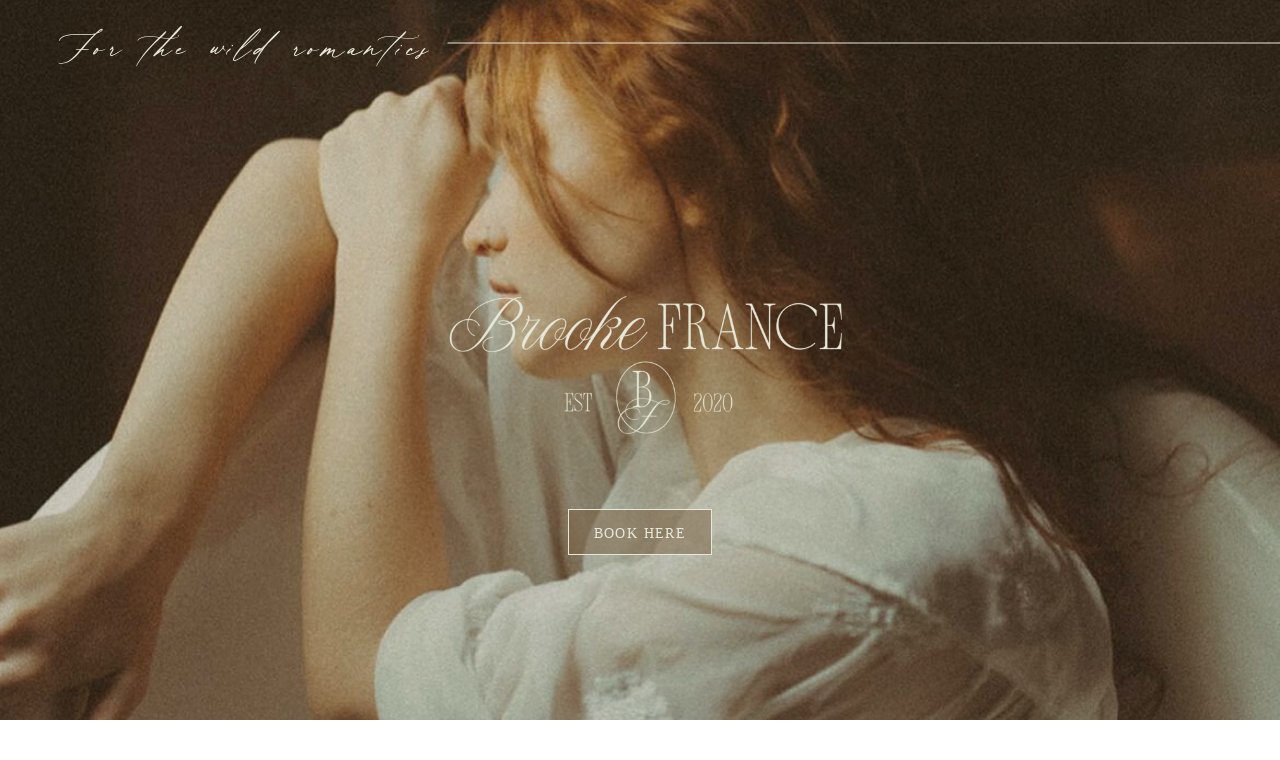

--- FILE ---
content_type: text/html; charset=UTF-8
request_url: https://brookefrancephotography.com/
body_size: 16645
content:
<!DOCTYPE html>
<html class="d" lang="">
  <head>
    <meta charset="UTF-8" />
    <meta name="viewport" content="width=device-width, initial-scale=1" />
    <title>Brooke France - Elopement and wedding photographer</title>
      <link rel="icon" type="image/png" href="//static.showit.co/200/wScpwu0kTXCzKuqu7Yn7JQ/195833/img_4997.png" />
      <link rel="preconnect" href="https://static.showit.co" />
      <meta name="description" content="Offering elopement and wedding packages with photography all around the US. Serving Ohio, California, Utah, Hawaii, Oregon, and beyond." />
      <link rel="canonical" href="https://brookefrancephotography.com" />
      <meta property="og:image" content="https://static.showit.co/1200/52xAdjm7Tt2lcScNrH27aQ/195833/0t1a0446.jpg" />
    
    
    
<style>
@font-face{font-family:vintageheirloom;src:url('//static.showit.co/file/_6ThCQA2SGmUJ1MLarNWXA/shared/vintageheirloom.woff');}
@font-face{font-family:magnolia;src:url('//static.showit.co/file/jM16jwd9Q_mfEshTakyqGA/shared/magnolia-medium-webfont.woff');}
@font-face{font-family:icon;src:url('//static.showit.co/file/JsiUkkQ1SSqaqjuDFt_GoA/shared/new_icon_serif-webfont.woff');}
 </style>
    <script id="init_data" type="application/json">
      {"mobile":{"w":320,"bgFillType":"color","bgMediaType":"none"},"desktop":{"w":1200,"bgColor":"colors-7","bgMediaType":"none","bgFillType":"color"},"sid":"105ukxqfqmucg8gxw_pv0w","break":768,"assetURL":"//static.showit.co","contactFormId":"195833/331259","cfAction":"aHR0cHM6Ly9jbGllbnRzZXJ2aWNlLnNob3dpdC5jby9jb250YWN0Zm9ybQ==","sgAction":"aHR0cHM6Ly9jbGllbnRzZXJ2aWNlLnNob3dpdC5jby9zb2NpYWxncmlk","blockData":[{"slug":"mobile-icon","visible":"m","states":[],"d":{"w":1200,"h":400,"bgMediaType":"none","bgFillType":"color","bgColor":"colors-7"},"m":{"w":320,"h":1,"locking":{"side":"t"},"bgMediaType":"none","bgFillType":"color","bgColor":"colors-2"}},{"slug":"home-intro","visible":"a","states":[],"d":{"bgFillType":"color","bgOpacity":70,"nature":"wH","h":601,"bgImage":{"key":"WKw1m8IaR7e9ezOdo8791Q/195833/img_8181.jpg","aspect_ratio":1.01299,"title":"IMG_8181","type":"asset"},"w":1200,"bgMediaType":"image","bgColor":"colors-2","bgPos":"cm","bgScale":"cover","bgScroll":"p"},"m":{"w":320,"h":351,"bgFillType":"color","bgColor":"colors-2","bgMediaType":"image","bgImage":{"key":"WKw1m8IaR7e9ezOdo8791Q/195833/img_8181.jpg","aspect_ratio":1.01299,"title":"IMG_8181","type":"asset"},"bgOpacity":70,"bgPos":"cm","bgScale":"cover","bgScroll":"p"}},{"slug":"trigger","visible":"a","states":[],"d":{"w":1200,"h":1,"bgColor":"colors-6","bgMediaType":"none","bgFillType":"color"},"m":{"w":320,"h":1,"bgFillType":"color","bgColor":"colors-6","bgMediaType":"none"},"ps":[{"trigger":"offscreen","type":"show","block":"menu-bar"},{"trigger":"offscreen","type":"show","block":"tan-menu-bar"}]},{"slug":"menu-bar","visible":"d","states":[],"d":{"w":1200,"h":1,"bgColor":"#000000:0","bgMediaType":"none","bgFillType":"color","locking":{"side":"t"},"hide":1},"m":{"w":320,"h":53,"bgFillType":"color","bgColor":"#c9baa9","locking":{"side":"st"},"bgMediaType":"none"}},{"slug":"tan-menu-bar","visible":"d","states":[],"d":{"w":1200,"h":1,"bgColor":"#000000","hide":1,"locking":{"side":"t"},"bgMediaType":"none","bgFillType":"color"},"m":{"w":320,"h":1,"bgFillType":"color","bgColor":"#ffffff","bgMediaType":"none"}},{"slug":"opening-paragraph","visible":"a","states":[],"d":{"w":1200,"h":651,"bgMediaType":"none","bgFillType":"color","bgColor":"colors-6"},"m":{"w":320,"h":301,"bgMediaType":"none","bgFillType":"color","bgColor":"colors-6"}},{"slug":"meet-brooke","visible":"a","states":[],"d":{"w":1200,"h":671,"bgColor":"colors-5","bgMediaType":"none","bgFillType":"color"},"m":{"w":320,"h":531,"bgFillType":"color","bgColor":"colors-5","bgMediaType":"none"}},{"slug":"intro-to-investments","visible":"a","states":[],"d":{"w":1200,"h":551,"bgColor":"colors-6","bgMediaType":"none","bgFillType":"color"},"m":{"w":320,"h":291,"bgFillType":"color","bgColor":"colors-6","bgMediaType":"none"}},{"slug":"learn-more-buttons","visible":"a","states":[],"d":{"bgFillType":"color","bgOpacity":30,"h":586,"bgPos":"ct","bgImage":{"key":"qQD8EdZ4Tki7JqMq0fWo2Q/195833/tezza-4481.jpg","aspect_ratio":1.77778,"title":"Tezza-4481","type":"asset"},"w":1200,"bgMediaType":"image","bgColor":"colors-3","bgScale":"cover","bgScroll":"p"},"m":{"bgOpacity":50,"h":156,"bgPos":"ct","bgImage":{"key":"qQD8EdZ4Tki7JqMq0fWo2Q/195833/tezza-4481.jpg","aspect_ratio":1.77778,"title":"Tezza-4481","type":"asset"},"w":320,"bgMediaType":"image","bgFillType":"color","bgColor":"colors-3","bgScale":"cover","bgScroll":"p"}},{"slug":"reviews","visible":"a","states":[{"slug":"view-1","d":{"bgMediaType":"none","fillType":"color","bgFillType":"color","bgColor":"#000000:0"},"m":{"fillType":"color","bgMediaType":"none","bgFillType":"color","bgColor":"#000000:0"}},{"slug":"view-1-1","d":{"bgMediaType":"none","fillType":"color","bgFillType":"color","bgColor":"#000000:0"},"m":{"fillType":"color","bgMediaType":"none","bgFillType":"color","bgColor":"#000000:0"}}],"d":{"w":1200,"h":601,"bgColor":"colors-6","bgMediaType":"none","bgFillType":"color"},"m":{"w":320,"h":541,"bgFillType":"color","bgColor":"colors-6","bgMediaType":"none"},"stateTrans":[{"d":{"in":{"cl":"fadeIn","d":"0.5","dl":"0","od":"fadeIn"},"out":{"cl":"fadeOut","d":"0.5","dl":"0","od":"fadeOut"}},"m":{"in":{"cl":"fadeIn","d":"0.5","dl":"0","od":"fadeIn"},"out":{"cl":"fadeOut","d":"0.5","dl":"0","od":"fadeOut"}}},{"d":{"in":{"cl":"fadeIn","d":"0.5","dl":"0","od":"fadeIn"},"out":{"cl":"fadeOut","d":"0.5","dl":"0","od":"fadeOut"}},"m":{"in":{"cl":"fadeIn","d":"0.5","dl":"0","od":"fadeIn"},"out":{"cl":"fadeOut","d":"0.5","dl":"0","od":"fadeOut"}}}]},{"slug":"photo-space","visible":"a","states":[],"d":{"bgFillType":"color","bgOpacity":80,"h":421,"bgScroll":"x","bgImage":{"key":"MFakrKrfSO6Afz-hkHESeA/195833/0d8a3469.jpg","aspect_ratio":1.5,"title":"0D8A3469","type":"asset"},"w":1200,"bgMediaType":"image","bgColor":"colors-3","bgPos":"cm","bgScale":"cover"},"m":{"bgOpacity":80,"h":131,"bgScroll":"p","bgImage":{"key":"MFakrKrfSO6Afz-hkHESeA/195833/0d8a3469.jpg","aspect_ratio":1.5,"title":"0D8A3469","type":"asset"},"w":320,"bgMediaType":"image","bgFillType":"color","bgColor":"colors-3","bgPos":"cm","bgScale":"cover"}},{"slug":"intro-to-blogs","visible":"a","states":[],"d":{"w":1200,"h":651,"bgColor":"colors-5","bgMediaType":"none","bgFillType":"color"},"m":{"w":320,"h":1031,"bgFillType":"color","bgColor":"colors-5","bgMediaType":"none"}},{"slug":"instagram","visible":"a","states":[],"d":{"w":1200,"h":293,"bgColor":"colors-6","bgMediaType":"none","bgFillType":"color"},"m":{"w":320,"h":266,"bgFillType":"color","bgColor":"colors-6","bgMediaType":"none"}},{"slug":"footer","visible":"a","states":[],"d":{"w":1200,"h":400,"bgColor":"colors-3","bgMediaType":"none","bgFillType":"color"},"m":{"w":320,"h":357,"bgFillType":"color","bgColor":"colors-3","bgMediaType":"none"}},{"slug":"mobile-nav","visible":"m","states":[],"d":{"w":1200,"h":400,"bgColor":"#FFFFFF","bgMediaType":"none","bgFillType":"color"},"m":{"bgFillType":"color","nature":"wH","h":531,"w":320,"bgColor":"#000000:0","locking":{"side":"t"},"hide":1,"bgMediaType":"none"}}],"elementData":[{"type":"icon","visible":"a","id":"mobile-icon_0","blockId":"mobile-icon","m":{"x":0,"y":1,"w":35,"h":25,"a":0},"d":{"x":550,"y":150,"w":100,"h":100,"a":0},"pc":[{"type":"show","block":"mobile-nav"}]},{"type":"graphic","visible":"a","id":"home-intro_0","blockId":"home-intro","m":{"x":50,"y":146,"w":217,"h":111,"a":0},"d":{"x":347,"y":215,"w":507,"h":172,"a":0},"c":{"key":"WKBxZyJvQ16uMgcuJArE0w/shared/079490f9-aef1-46d9-a794-857de3a41ed0.png","aspect_ratio":1}},{"type":"text","visible":"a","id":"home-intro_1","blockId":"home-intro","m":{"x":58,"y":60,"w":205,"h":26,"a":0},"d":{"x":56,"y":28,"w":380,"h":39,"a":0,"lockH":"l","lockV":"t"}},{"type":"line","visible":"d","id":"home-intro_2","blockId":"home-intro","m":{"x":134,"y":126,"w":53,"h":1,"a":90},"d":{"x":448,"y":42,"w":852,"h":1,"a":0,"lockH":"s","lockV":"t"}},{"type":"simple","visible":"a","id":"home-intro_3","blockId":"home-intro","m":{"x":88,"y":257,"w":144,"h":39,"a":0},"d":{"x":528,"y":449,"w":144,"h":46,"a":0}},{"type":"text","visible":"a","id":"home-intro_4","blockId":"home-intro","m":{"x":103,"y":267,"w":114,"h":19,"a":0},"d":{"x":543,"y":463,"w":114,"h":19,"a":0}},{"type":"icon","visible":"d","id":"menu-bar_0","blockId":"menu-bar","m":{"x":200,"y":278,"w":15,"h":17,"a":0},"d":{"x":1103,"y":40,"w":16,"h":17,"a":0,"lockH":"r"}},{"type":"icon","visible":"d","id":"menu-bar_1","blockId":"menu-bar","m":{"x":169,"y":278,"w":15,"h":17,"a":0},"d":{"x":1060,"y":40,"w":16,"h":17,"a":0,"lockH":"r"}},{"type":"icon","visible":"d","id":"menu-bar_2","blockId":"menu-bar","m":{"x":106,"y":278,"w":15,"h":17,"a":0},"d":{"x":1016,"y":40,"w":16,"h":17,"a":0,"lockH":"r"}},{"type":"text","visible":"d","id":"menu-bar_3","blockId":"menu-bar","m":{"x":15,"y":88,"w":107.009,"h":26,"a":0},"d":{"x":815,"y":42,"w":85,"h":14,"a":0,"lockH":"l"}},{"type":"text","visible":"d","id":"menu-bar_4","blockId":"menu-bar","m":{"x":15,"y":88,"w":107.009,"h":26,"a":0},"d":{"x":687,"y":43,"w":107,"h":12,"a":0,"lockH":"l"}},{"type":"text","visible":"d","id":"menu-bar_5","blockId":"menu-bar","m":{"x":15,"y":88,"w":107.009,"h":26,"a":0},"d":{"x":553,"y":42,"w":112,"h":14,"a":0,"lockH":"l"}},{"type":"text","visible":"d","id":"menu-bar_6","blockId":"menu-bar","m":{"x":15,"y":88,"w":107.009,"h":26,"a":0},"d":{"x":416,"y":42,"w":116,"h":14,"a":0,"lockH":"l"}},{"type":"text","visible":"d","id":"menu-bar_7","blockId":"menu-bar","m":{"x":15,"y":88,"w":107.009,"h":26,"a":0},"d":{"x":300,"y":43,"w":94,"h":13,"a":0,"lockH":"l"}},{"type":"graphic","visible":"a","id":"menu-bar_8","blockId":"menu-bar","m":{"x":142,"y":8,"w":37,"h":37,"a":0},"d":{"x":-22,"y":2,"w":322,"h":111,"a":0,"lockH":"l"},"c":{"key":"fhZCoPE7T9qbQ60s0XxymQ/shared/untitled_artwork_32.png","aspect_ratio":1}},{"type":"simple","visible":"a","id":"tan-menu-bar_0","blockId":"tan-menu-bar","m":{"x":48,"y":30,"w":224,"h":140,"a":0},"d":{"x":-12,"y":1,"w":1225,"h":94,"a":0,"lockH":"s"}},{"type":"line","visible":"a","id":"tan-menu-bar_1","blockId":"tan-menu-bar","m":{"x":48,"y":-1,"w":224,"h":3,"a":0},"d":{"x":-2,"y":94,"w":1205,"h":1,"a":0,"lockH":"s"}},{"type":"text","visible":"a","id":"opening-paragraph_0","blockId":"opening-paragraph","m":{"x":44,"y":28,"w":247,"h":66,"a":0},"d":{"x":121,"y":174,"w":959,"h":85,"a":0}},{"type":"text","visible":"a","id":"opening-paragraph_1","blockId":"opening-paragraph","m":{"x":23,"y":99,"w":274,"h":89,"a":0},"d":{"x":129,"y":299,"w":463,"h":129,"a":0}},{"type":"text","visible":"a","id":"opening-paragraph_2","blockId":"opening-paragraph","m":{"x":23,"y":203,"w":274,"h":77,"a":0},"d":{"x":608,"y":299,"w":463,"h":129,"a":0}},{"type":"text","visible":"a","id":"opening-paragraph_3","blockId":"opening-paragraph","m":{"x":83,"y":28,"w":100,"h":17,"a":0},"d":{"x":239,"y":180,"w":114,"h":19,"a":0}},{"type":"text","visible":"a","id":"opening-paragraph_4","blockId":"opening-paragraph","m":{"x":29,"y":48,"w":60,"h":17,"a":0},"d":{"x":579,"y":180,"w":114,"h":19,"a":0}},{"type":"simple","visible":"a","id":"meet-brooke_0","blockId":"meet-brooke","m":{"x":23,"y":53,"w":156,"h":202,"a":0},"d":{"x":45,"y":69,"w":403,"h":534,"a":0}},{"type":"graphic","visible":"a","id":"meet-brooke_1","blockId":"meet-brooke","m":{"x":24,"y":54,"w":154,"h":200,"a":0,"gs":{"s":30}},"d":{"x":47,"y":71,"w":400,"h":531,"a":0,"gs":{"s":10}},"c":{"key":"BPKs8Y1MSeG3yL7_aY3fHg/195833/0t1a6612.jpg","aspect_ratio":0.92255}},{"type":"graphic","visible":"a","id":"meet-brooke_2","blockId":"meet-brooke","m":{"x":158,"y":54,"w":139,"h":200,"a":0,"gs":{"s":30}},"d":{"x":994,"y":-31,"w":206,"h":277,"a":0,"gs":{"s":40},"lockH":"r"},"c":{"key":"Sbxms2vnRLqhSYJLhl8RZQ/195833/0t1a2586.jpg","aspect_ratio":1.49922}},{"type":"graphic","visible":"d","id":"meet-brooke_3","blockId":"meet-brooke","m":{"x":161,"y":84,"w":154,"h":127,"a":0,"gs":{"s":0}},"d":{"x":903,"y":485,"w":206,"h":137,"a":0,"gs":{"s":0},"lockH":"r"},"c":{"key":"W9PGlwSmTZCcX6qhp2Bvfg/195833/0t1a6647.jpg","aspect_ratio":1.45595}},{"type":"text","visible":"a","id":"meet-brooke_4","blockId":"meet-brooke","m":{"x":57,"y":280,"w":206,"h":16,"a":0},"d":{"x":564,"y":135,"w":284,"h":27,"a":0}},{"type":"text","visible":"a","id":"meet-brooke_5","blockId":"meet-brooke","m":{"x":23,"y":296,"w":274,"h":19,"a":0},"d":{"x":564,"y":162,"w":284,"h":27,"a":0}},{"type":"text","visible":"a","id":"meet-brooke_6","blockId":"meet-brooke","m":{"x":23,"y":337,"w":274,"h":106,"a":0},"d":{"x":511,"y":264,"w":392,"h":181,"a":0}},{"type":"text","visible":"a","id":"meet-brooke_7","blockId":"meet-brooke","m":{"x":70,"y":27,"w":181,"h":16,"a":0},"d":{"x":1023,"y":252,"w":149,"h":47,"a":0,"lockH":"r"}},{"type":"text","visible":"a","id":"meet-brooke_8","blockId":"meet-brooke","m":{"x":-64,"y":163,"w":155,"h":10,"a":270},"d":{"x":-86,"y":464,"w":229,"h":20,"a":270}},{"type":"simple","visible":"a","id":"meet-brooke_9","blockId":"meet-brooke","m":{"x":76,"y":469,"w":169,"h":30,"a":0},"d":{"x":567,"y":490,"w":278,"h":46,"a":0}},{"type":"text","visible":"a","id":"meet-brooke_10","blockId":"meet-brooke","m":{"x":80,"y":477,"w":162,"h":14,"a":0},"d":{"x":603,"y":504,"w":207,"h":19,"a":0}},{"type":"text","visible":"a","id":"intro-to-investments_0","blockId":"intro-to-investments","m":{"x":36,"y":45,"w":248,"h":61,"a":0},"d":{"x":272,"y":155,"w":657,"h":77,"a":0}},{"type":"text","visible":"a","id":"intro-to-investments_1","blockId":"intro-to-investments","m":{"x":23,"y":123,"w":274,"h":104,"a":0},"d":{"x":272,"y":267,"w":657,"h":109,"a":0}},{"type":"text","visible":"a","id":"intro-to-investments_2","blockId":"intro-to-investments","m":{"x":62,"y":85,"w":114,"h":16,"a":0},"d":{"x":578,"y":199,"w":114,"h":19,"a":0}},{"type":"simple","visible":"a","id":"learn-more-buttons_0","blockId":"learn-more-buttons","m":{"x":19,"y":-31,"w":124,"h":149,"a":0},"d":{"x":117,"y":-54,"w":424,"h":505,"a":0}},{"type":"simple","visible":"a","id":"learn-more-buttons_1","blockId":"learn-more-buttons","m":{"x":178,"y":-31,"w":124,"h":149,"a":0},"d":{"x":659,"y":-54,"w":424,"h":505,"a":0}},{"type":"graphic","visible":"a","id":"learn-more-buttons_2","blockId":"learn-more-buttons","m":{"x":178,"y":-31,"w":124,"h":149,"a":0,"gs":{"s":50}},"d":{"x":660,"y":-53,"w":422,"h":503,"a":0,"gs":{"s":40}},"c":{"key":"xcqjoM_bTMylnhfX4orN5g/195833/0t1a0001.jpg","aspect_ratio":1.49934}},{"type":"simple","visible":"a","id":"learn-more-buttons_3","blockId":"learn-more-buttons","m":{"x":194,"y":37,"w":91,"h":25,"a":0},"d":{"x":751,"y":176,"w":240,"h":46,"a":0}},{"type":"text","visible":"a","id":"learn-more-buttons_4","blockId":"learn-more-buttons","m":{"x":196,"y":43,"w":87,"h":14,"a":0},"d":{"x":788,"y":190,"w":167,"h":18,"a":0}},{"type":"graphic","visible":"a","id":"learn-more-buttons_5","blockId":"learn-more-buttons","m":{"x":19,"y":-31,"w":124,"h":149,"a":0,"gs":{"s":40}},"d":{"x":118,"y":-53,"w":422,"h":503,"a":0,"gs":{"s":40}},"c":{"key":"3AfDu2gQQNGiusgRPUYlxA/shared/0t1a2590.jpg","aspect_ratio":1.49953}},{"type":"simple","visible":"a","id":"learn-more-buttons_6","blockId":"learn-more-buttons","m":{"x":36,"y":37,"w":91,"h":25,"a":0},"d":{"x":209,"y":176,"w":240,"h":46,"a":0}},{"type":"text","visible":"a","id":"learn-more-buttons_7","blockId":"learn-more-buttons","m":{"x":45,"y":43,"w":72,"h":14,"a":0},"d":{"x":246,"y":190,"w":167,"h":18,"a":0}},{"type":"simple","visible":"a","id":"reviews_0","blockId":"reviews","m":{"x":-1,"y":88,"w":119,"h":182,"a":0},"d":{"x":-4,"y":107,"w":254,"h":388,"a":0,"lockH":"l"}},{"type":"simple","visible":"a","id":"reviews_1","blockId":"reviews","m":{"x":128,"y":88,"w":147,"h":182,"a":0},"d":{"x":268,"y":107,"w":312,"h":388,"a":0,"lockH":"l"}},{"type":"text","visible":"a","id":"reviews_2","blockId":"reviews","m":{"x":56,"y":37,"w":209,"h":16,"a":0},"d":{"x":600,"y":148,"w":607,"h":59,"a":0}},{"type":"text","visible":"a","id":"reviews_3","blockId":"reviews","m":{"x":74,"y":37,"w":95,"h":16,"a":0},"d":{"x":704,"y":148,"w":119,"h":59,"a":0}},{"type":"line","visible":"a","id":"reviews_4","blockId":"reviews","m":{"x":259,"y":46,"w":148,"h":1,"a":0},"d":{"x":1168,"y":177,"w":154,"h":1,"a":0,"lockH":"rs"}},{"type":"graphic","visible":"a","id":"reviews_5","blockId":"reviews","m":{"x":0,"y":89,"w":117,"h":180,"a":0,"gs":{"s":20}},"d":{"x":-3,"y":108,"w":252,"h":386,"a":0,"gs":{"s":100},"lockH":"l"},"c":{"key":"vKgwDWd5RiSFEB3921Hy8Q/195833/0t1a2371.jpg","aspect_ratio":0.65862}},{"type":"graphic","visible":"a","id":"reviews_6","blockId":"reviews","m":{"x":129,"y":89,"w":145,"h":180,"a":0,"gs":{"s":30}},"d":{"x":269,"y":108,"w":310,"h":386,"a":0,"gs":{"s":40},"lockH":"l"},"c":{"key":"W_DISBl9R_idpuMR368kjw/195833/0t1a1711.jpg","aspect_ratio":1.49918}},{"type":"text","visible":"a","id":"reviews_7","blockId":"reviews","m":{"x":254,"y":508,"w":57,"h":17,"a":0},"d":{"x":1054,"y":518,"w":114,"h":19,"a":0,"lockH":"r"}},{"type":"text","visible":"a","id":"reviews_view-1_0","blockId":"reviews","m":{"x":93,"y":483,"w":134,"h":16,"a":0},"d":{"x":825,"y":423,"w":157,"h":19,"a":0}},{"type":"text","visible":"a","id":"reviews_view-1_1","blockId":"reviews","m":{"x":23,"y":300,"w":274,"h":161,"a":0},"d":{"x":600,"y":239,"w":645,"h":174,"a":0}},{"type":"text","visible":"a","id":"reviews_view-1-1_0","blockId":"reviews","m":{"x":93,"y":483,"w":134,"h":16,"a":0},"d":{"x":825,"y":423,"w":157,"h":19,"a":0}},{"type":"text","visible":"a","id":"reviews_view-1-1_1","blockId":"reviews","m":{"x":23,"y":300,"w":274,"h":161,"a":0},"d":{"x":600,"y":239,"w":645,"h":174,"a":0}},{"type":"graphic","visible":"a","id":"photo-space_0","blockId":"photo-space","m":{"x":186,"y":19,"w":145,"h":82,"a":0},"d":{"x":777,"y":74,"w":382,"h":234,"a":0,"lockH":"r"},"c":{"key":"TEOluJKUQni4wTTLQLGvXg/shared/img_5008.png","aspect_ratio":1}},{"type":"simple","visible":"a","id":"intro-to-blogs_0","blockId":"intro-to-blogs","m":{"x":27,"y":108,"w":267,"h":194,"a":0},"d":{"x":33,"y":166,"w":365,"h":267,"a":0}},{"type":"simple","visible":"a","id":"intro-to-blogs_1","blockId":"intro-to-blogs","m":{"x":27,"y":388,"w":267,"h":194,"a":0},"d":{"x":804,"y":165,"w":365,"h":267,"a":0}},{"type":"simple","visible":"a","id":"intro-to-blogs_2","blockId":"intro-to-blogs","m":{"x":28,"y":692,"w":267,"h":194,"a":0},"d":{"x":418,"y":166,"w":365,"h":267,"a":0}},{"type":"graphic","visible":"a","id":"intro-to-blogs_3","blockId":"intro-to-blogs","m":{"x":28,"y":109,"w":265,"h":192,"a":0,"gs":{"s":0}},"d":{"x":34,"y":167,"w":363,"h":265,"a":0,"gs":{"s":0}},"c":{"key":"OW7zMusHRMmYq11D_fmqmQ/shared/0t1a7100.jpg","aspect_ratio":1.49953}},{"type":"graphic","visible":"a","id":"intro-to-blogs_4","blockId":"intro-to-blogs","m":{"x":28,"y":389,"w":265,"h":192,"a":0,"gs":{"s":0}},"d":{"x":419,"y":167,"w":363,"h":265,"a":0,"gs":{"s":0}},"c":{"key":"e2dpYPOYQPSIaPSP0aHpXA/shared/0t1a3097.jpg","aspect_ratio":1.49953}},{"type":"graphic","visible":"a","id":"intro-to-blogs_5","blockId":"intro-to-blogs","m":{"x":29,"y":693,"w":265,"h":192,"a":0,"gs":{"s":0}},"d":{"x":805,"y":166,"w":363,"h":265,"a":0,"gs":{"s":0}},"c":{"key":"YpPyPjgMQl6xgIGsJvnyvQ/195833/0t1a1777.jpg","aspect_ratio":1.49927}},{"type":"line","visible":"a","id":"intro-to-blogs_6","blockId":"intro-to-blogs","m":{"x":8,"y":58,"w":305,"h":1,"a":0},"d":{"x":33,"y":122,"w":1134,"h":1,"a":0}},{"type":"line","visible":"a","id":"intro-to-blogs_7","blockId":"intro-to-blogs","m":{"x":8,"y":981,"w":305,"h":1,"a":0},"d":{"x":33,"y":577,"w":1134,"h":1,"a":0}},{"type":"text","visible":"a","id":"intro-to-blogs_8","blockId":"intro-to-blogs","m":{"x":22,"y":68,"w":277,"h":19,"a":0},"d":{"x":33,"y":78,"w":277,"h":19,"a":0}},{"type":"text","visible":"a","id":"intro-to-blogs_9","blockId":"intro-to-blogs","m":{"x":28,"y":308,"w":215,"h":25,"a":0},"d":{"x":33,"y":454,"w":349,"h":19,"a":0}},{"type":"text","visible":"a","id":"intro-to-blogs_10","blockId":"intro-to-blogs","m":{"x":28,"y":591,"w":215,"h":25,"a":0},"d":{"x":419,"y":454,"w":354,"h":19,"a":0}},{"type":"text","visible":"a","id":"intro-to-blogs_11","blockId":"intro-to-blogs","m":{"x":31,"y":896,"w":215,"h":25,"a":0},"d":{"x":804,"y":454,"w":337,"h":19,"a":0}},{"type":"text","visible":"a","id":"intro-to-blogs_12","blockId":"intro-to-blogs","m":{"x":28,"y":341,"w":209,"h":19,"a":0},"d":{"x":33,"y":514,"w":209,"h":19,"a":0}},{"type":"text","visible":"a","id":"intro-to-blogs_13","blockId":"intro-to-blogs","m":{"x":31,"y":624,"w":209,"h":19,"a":0},"d":{"x":419,"y":514,"w":209,"h":19,"a":0}},{"type":"text","visible":"a","id":"intro-to-blogs_14","blockId":"intro-to-blogs","m":{"x":31,"y":930,"w":209,"h":19,"a":0},"d":{"x":804,"y":514,"w":209,"h":19,"a":0}},{"type":"icon","visible":"a","id":"intro-to-blogs_15","blockId":"intro-to-blogs","m":{"x":187,"y":341,"w":35,"h":19,"a":0},"d":{"x":242,"y":514,"w":42,"h":19,"a":0}},{"type":"icon","visible":"a","id":"intro-to-blogs_16","blockId":"intro-to-blogs","m":{"x":187,"y":624,"w":35,"h":19,"a":0},"d":{"x":628,"y":514,"w":42,"h":19,"a":0}},{"type":"icon","visible":"a","id":"intro-to-blogs_17","blockId":"intro-to-blogs","m":{"x":187,"y":930,"w":35,"h":19,"a":0},"d":{"x":1013,"y":514,"w":42,"h":19,"a":0}},{"type":"graphic","visible":"a","id":"instagram_0","blockId":"instagram","m":{"x":217,"y":136,"w":106,"h":105,"a":0},"d":{"x":1113,"y":29,"w":236,"h":236,"a":0,"lockH":"rs"},"c":{"key":"0EZ7llKCQN22SpiDatFxxg/shared/0t1a2108.jpg","aspect_ratio":1.49953}},{"type":"graphic","visible":"a","id":"instagram_1","blockId":"instagram","m":{"x":107,"y":136,"w":106,"h":105,"a":0},"d":{"x":867,"y":29,"w":236,"h":236,"a":0,"gs":{"s":0}},"c":{"key":"2zQKVKI3RaeMJ9Hm_rGceg/shared/0t1a2371.jpg","aspect_ratio":1.15108}},{"type":"graphic","visible":"a","id":"instagram_2","blockId":"instagram","m":{"x":-4,"y":136,"w":106,"h":105,"a":0},"d":{"x":620,"y":29,"w":236,"h":236,"a":0},"c":{"key":"76tnguILSyuUSoshB6dCgw/shared/0t1a2336.jpg","aspect_ratio":1.45587}},{"type":"graphic","visible":"a","id":"instagram_3","blockId":"instagram","m":{"x":217,"y":26,"w":106,"h":105,"a":0},"d":{"x":374,"y":29,"w":236,"h":236,"a":0,"gs":{"s":50}},"c":{"key":"_tdIM5mHROeCP3QxTIyi8w/shared/0t1a1937.jpg","aspect_ratio":0.66688}},{"type":"graphic","visible":"a","id":"instagram_4","blockId":"instagram","m":{"x":107,"y":26,"w":106,"h":105,"a":0},"d":{"x":127,"y":29,"w":236,"h":236,"a":0},"c":{"key":"DhzVYnJxRB24dUwowwE1fg/shared/0t1a1444.jpg","aspect_ratio":1.49953}},{"type":"graphic","visible":"a","id":"instagram_5","blockId":"instagram","m":{"x":-4,"y":26,"w":106,"h":105,"a":0},"d":{"x":-119,"y":29,"w":236,"h":236,"a":0,"gs":{"s":20},"lockH":"ls"},"c":{"key":"y8iS3VdTQx2Nvd0nTxTeOA/shared/0t1a1246.jpg","aspect_ratio":1.49953}},{"type":"simple","visible":"a","id":"instagram_6","blockId":"instagram","m":{"x":65,"y":98,"w":191,"h":71,"a":0},"d":{"x":161,"y":76,"w":161,"h":140,"a":0}},{"type":"icon","visible":"d","id":"instagram_7","blockId":"instagram","m":{"x":148,"y":105,"w":24,"h":26,"a":0},"d":{"x":229,"y":119,"w":25,"h":25,"a":0}},{"type":"text","visible":"a","id":"instagram_8","blockId":"instagram","m":{"x":88,"y":124,"w":144,"h":18,"a":0},"d":{"x":181,"y":154,"w":122,"h":13,"a":0}},{"type":"social","visible":"a","id":"instagram_9","blockId":"instagram","m":{"x":0,"y":26,"w":320,"h":215,"a":0},"d":{"x":-119,"y":29,"w":1468,"h":236,"a":0}},{"type":"graphic","visible":"a","id":"footer_0","blockId":"footer","m":{"x":55,"y":-28,"w":224,"h":209,"a":0},"d":{"x":467,"y":-57,"w":280,"h":280,"a":0},"c":{"key":"PmLbmIOnSi-LoCHxP3ToAg/shared/img_4931.png","aspect_ratio":1}},{"type":"text","visible":"d","id":"footer_1","blockId":"footer","m":{"x":15,"y":88,"w":107.009,"h":26,"a":0},"d":{"x":1004,"y":265,"w":120,"h":12,"a":0,"lockH":"r"}},{"type":"text","visible":"d","id":"footer_2","blockId":"footer","m":{"x":15,"y":88,"w":107.009,"h":26,"a":0},"d":{"x":1002,"y":218,"w":123,"h":14,"a":0,"lockH":"r"}},{"type":"text","visible":"d","id":"footer_3","blockId":"footer","m":{"x":15,"y":88,"w":107.009,"h":26,"a":0},"d":{"x":1001,"y":170,"w":125,"h":14,"a":0,"lockH":"r"}},{"type":"text","visible":"d","id":"footer_4","blockId":"footer","m":{"x":15,"y":88,"w":107.009,"h":26,"a":0},"d":{"x":1011,"y":123,"w":105,"h":13,"a":0,"lockH":"r"}},{"type":"text","visible":"d","id":"footer_5","blockId":"footer","m":{"x":138,"y":351,"w":152,"h":90,"a":0},"d":{"x":63,"y":287,"w":227,"h":80,"a":0,"lockH":"l"}},{"type":"graphic","visible":"d","id":"footer_6","blockId":"footer","m":{"x":31,"y":348,"w":92,"h":92,"a":0},"d":{"x":63,"y":34,"w":195,"h":233,"a":0,"gs":{"s":30},"lockH":"l"},"c":{"key":"BPKs8Y1MSeG3yL7_aY3fHg/195833/0t1a6612.jpg","aspect_ratio":0.92255}},{"type":"simple","visible":"a","id":"footer_7","blockId":"footer","m":{"x":66,"y":201,"w":189,"h":29,"a":0},"d":{"x":506,"y":224,"w":189,"h":37,"a":0}},{"type":"text","visible":"a","id":"footer_8","blockId":"footer","m":{"x":88,"y":210,"w":145,"h":12,"a":0},"d":{"x":439,"y":236,"w":323,"h":16,"a":0}},{"type":"text","visible":"a","id":"footer_9","blockId":"footer","m":{"x":0,"y":173,"w":320,"h":16,"a":0},"d":{"x":439,"y":182,"w":323,"h":16,"a":0}},{"type":"icon","visible":"a","id":"footer_10","blockId":"footer","m":{"x":200,"y":249,"w":15,"h":17,"a":0},"d":{"x":660,"y":310,"w":16,"h":17,"a":0}},{"type":"icon","visible":"a","id":"footer_11","blockId":"footer","m":{"x":153,"y":249,"w":15,"h":17,"a":0},"d":{"x":593,"y":310,"w":16,"h":17,"a":0}},{"type":"icon","visible":"a","id":"footer_12","blockId":"footer","m":{"x":106,"y":249,"w":15,"h":17,"a":0},"d":{"x":525,"y":310,"w":16,"h":17,"a":0}},{"type":"text","visible":"a","id":"footer_13","blockId":"footer","m":{"x":21,"y":302,"w":279,"h":33,"a":0},"d":{"x":331,"y":357,"w":539,"h":19,"a":0}},{"type":"simple","visible":"a","id":"mobile-nav_0","blockId":"mobile-nav","m":{"x":0,"y":0,"w":202,"h":319,"a":0,"lockV":"s"},"d":{"x":360,"y":120,"w":480,"h":160,"a":0}},{"type":"text","visible":"a","id":"mobile-nav_1","blockId":"mobile-nav","m":{"x":25,"y":116,"w":102,"h":17,"a":0},"d":{"x":543,"y":191,"w":114,"h":19,"a":0}},{"type":"text","visible":"a","id":"mobile-nav_2","blockId":"mobile-nav","m":{"x":25,"y":152,"w":102,"h":17,"a":0},"d":{"x":553,"y":201,"w":114,"h":19,"a":0}},{"type":"text","visible":"a","id":"mobile-nav_3","blockId":"mobile-nav","m":{"x":25,"y":223,"w":142,"h":17,"a":0},"d":{"x":563,"y":211,"w":114,"h":19,"a":0}},{"type":"text","visible":"a","id":"mobile-nav_4","blockId":"mobile-nav","m":{"x":25,"y":259,"w":102,"h":17,"a":0},"d":{"x":573,"y":221,"w":114,"h":19,"a":0}},{"type":"text","visible":"a","id":"mobile-nav_5","blockId":"mobile-nav","m":{"x":89,"y":294,"w":102,"h":17,"a":0},"d":{"x":583,"y":231,"w":114,"h":19,"a":0},"pc":[{"type":"hide","block":"mobile-nav"}]},{"type":"text","visible":"a","id":"mobile-nav_6","blockId":"mobile-nav","m":{"x":25,"y":188,"w":137,"h":17,"a":0},"d":{"x":553,"y":201,"w":114,"h":19,"a":0}},{"type":"line","visible":"a","id":"mobile-nav_7","blockId":"mobile-nav","m":{"x":0,"y":100,"w":202,"h":1,"a":0},"d":{"x":360,"y":199,"w":480,"h":3,"a":0}},{"type":"simple","visible":"a","id":"mobile-nav_8","blockId":"mobile-nav","m":{"x":14,"y":253,"w":90,"h":30,"a":0},"d":{"x":360,"y":120,"w":480,"h":160,"a":0}},{"type":"graphic","visible":"a","id":"mobile-nav_9","blockId":"mobile-nav","m":{"x":27,"y":4,"w":146,"h":86,"a":0},"d":{"x":460,"y":60,"w":280,"h":280,"a":0},"c":{"key":"TEOluJKUQni4wTTLQLGvXg/shared/img_5008.png","aspect_ratio":1}}]}
    </script>
    <link
      rel="stylesheet"
      type="text/css"
      href="https://cdnjs.cloudflare.com/ajax/libs/animate.css/3.4.0/animate.min.css"
    />
    <script
      id="si-jquery"
      src="https://ajax.googleapis.com/ajax/libs/jquery/3.5.1/jquery.min.js"
    ></script>
    		
		<script src="//lib.showit.co/engine/2.0.1/showit-lib.min.js"></script>
		<script src="//lib.showit.co/engine/2.0.1/showit.min.js"></script>

    <script>
      
      function initPage(){
      
      }
    </script>
    <link rel="stylesheet" type="text/css" href="//lib.showit.co/engine/2.0.1/showit.css" />
    <style id="si-page-css">
      html.m {background-color:rgba(0,0,0,0);}
html.d {background-color:rgba(255,255,255,1);}
.d .st-d-title {color:rgba(0,0,0,1);line-height:1.2;letter-spacing:0em;font-size:54px;text-align:left;font-family:'Arial';font-weight:400;font-style:normal;}
.d .st-d-title.se-rc a {color:rgba(0,0,0,1);}
.d .st-d-title.se-rc a:hover {text-decoration:underline;color:rgba(0,0,0,1);opacity:0.8;}
.m .st-m-title {color:rgba(0,0,0,1);line-height:1.2;letter-spacing:0em;font-size:36px;text-align:left;font-family:'Arial';font-weight:400;font-style:normal;}
.m .st-m-title.se-rc a {color:rgba(0,0,0,1);}
.m .st-m-title.se-rc a:hover {text-decoration:underline;color:rgba(0,0,0,1);opacity:0.8;}
.d .st-d-heading {color:rgba(25,25,26,1);line-height:1.2;letter-spacing:0em;font-size:34px;text-align:center;font-family:'Arial';font-weight:700;font-style:normal;}
.d .st-d-heading.se-rc a {color:rgba(25,25,26,1);}
.d .st-d-heading.se-rc a:hover {text-decoration:underline;color:rgba(25,25,26,1);opacity:0.8;}
.m .st-m-heading {color:rgba(25,25,26,1);line-height:1.2;letter-spacing:0em;font-size:26px;text-align:center;font-family:'Arial';font-weight:700;font-style:normal;}
.m .st-m-heading.se-rc a {color:rgba(25,25,26,1);}
.m .st-m-heading.se-rc a:hover {text-decoration:underline;color:rgba(25,25,26,1);opacity:0.8;}
.d .st-d-subheading {color:rgba(25,25,26,1);text-transform:uppercase;line-height:1.8;letter-spacing:0.1em;font-size:14px;text-align:center;font-family:'Arial';font-weight:700;font-style:normal;}
.d .st-d-subheading.se-rc a {color:rgba(25,25,26,1);}
.d .st-d-subheading.se-rc a:hover {text-decoration:underline;color:rgba(25,25,26,1);opacity:0.8;}
.m .st-m-subheading {color:rgba(25,25,26,1);text-transform:uppercase;line-height:1.8;letter-spacing:0.1em;font-size:12px;text-align:center;font-family:'Arial';font-weight:700;font-style:normal;}
.m .st-m-subheading.se-rc a {color:rgba(25,25,26,1);}
.m .st-m-subheading.se-rc a:hover {text-decoration:underline;color:rgba(25,25,26,1);opacity:0.8;}
.d .st-d-paragraph {color:rgba(25,25,26,1);line-height:1.8;letter-spacing:0em;font-size:14px;text-align:justify;font-family:'Times New Roman';font-weight:400;font-style:normal;}
.d .st-d-paragraph.se-rc a {color:rgba(25,25,26,1);}
.d .st-d-paragraph.se-rc a:hover {text-decoration:underline;color:rgba(25,25,26,1);opacity:0.8;}
.m .st-m-paragraph {color:rgba(25,25,26,1);line-height:1.8;letter-spacing:0em;font-size:14px;text-align:justify;font-family:'Times New Roman';font-weight:400;font-style:normal;}
.m .st-m-paragraph.se-rc a {color:rgba(25,25,26,1);}
.m .st-m-paragraph.se-rc a:hover {text-decoration:underline;color:rgba(25,25,26,1);opacity:0.8;}
.sib-mobile-icon {z-index:2;}
.m .sib-mobile-icon {height:1px;}
.d .sib-mobile-icon {height:400px;display:none;}
.m .sib-mobile-icon .ss-bg {background-color:rgba(106,78,48,1);}
.d .sib-mobile-icon .ss-bg {background-color:rgba(255,255,255,1);}
.d .sie-mobile-icon_0 {left:550px;top:150px;width:100px;height:100px;}
.m .sie-mobile-icon_0 {left:0px;top:1px;width:35px;height:25px;}
.d .sie-mobile-icon_0 svg {fill:rgba(106,78,48,1);}
.m .sie-mobile-icon_0 svg {fill:rgba(232,232,218,1);}
.m .sib-home-intro {height:351px;}
.d .sib-home-intro {height:601px;}
.m .sib-home-intro .ss-bg {background-color:rgba(106,78,48,1);}
.d .sib-home-intro .ss-bg {background-color:rgba(106,78,48,1);}
.d .sib-home-intro.sb-nd-wH .sc {height:601px;}
.d .sie-home-intro_0 {left:347px;top:215px;width:507px;height:172px;}
.m .sie-home-intro_0 {left:50px;top:146px;width:217px;height:111px;}
.d .sie-home-intro_0 .se-img {background-repeat:no-repeat;background-size:cover;background-position:50% 50%;border-radius:inherit;}
.m .sie-home-intro_0 .se-img {background-repeat:no-repeat;background-size:cover;background-position:50% 50%;border-radius:inherit;}
.d .sie-home-intro_1 {left:56px;top:28px;width:380px;height:39px;}
.m .sie-home-intro_1 {left:58px;top:60px;width:205px;height:26px;}
.d .sie-home-intro_1-text {color:rgba(232,232,218,1);text-transform:none;line-height:1;font-size:43px;font-family:'vintageheirloom';font-weight:400;font-style:normal;}
.m .sie-home-intro_1-text {color:rgba(232,232,218,1);text-transform:none;line-height:1.3;font-size:22px;text-align:center;font-family:'vintageheirloom';font-weight:400;font-style:normal;}
.d .sie-home-intro_2 {left:448px;top:42px;width:852px;height:1px;}
.m .sie-home-intro_2 {left:134px;top:126px;width:53px;height:1px;display:none;}
.se-line {width:auto;height:auto;}
.sie-home-intro_2 svg {vertical-align:top;overflow:visible;pointer-events:none;box-sizing:content-box;}
.m .sie-home-intro_2 svg {stroke:rgba(232,232,218,1);transform:scaleX(1);padding:0.5px;height:53px;width:0px;}
.d .sie-home-intro_2 svg {stroke:rgba(232,232,218,1);transform:scaleX(1);padding:0.5px;height:1px;width:852px;}
.m .sie-home-intro_2 line {stroke-linecap:butt;stroke-width:1;stroke-dasharray:none;pointer-events:all;}
.d .sie-home-intro_2 line {stroke-linecap:butt;stroke-width:1;stroke-dasharray:none;pointer-events:all;}
.d .sie-home-intro_3 {left:528px;top:449px;width:144px;height:46px;}
.m .sie-home-intro_3 {left:88px;top:257px;width:144px;height:39px;}
.d .sie-home-intro_3 .se-simple:hover {}
.m .sie-home-intro_3 .se-simple:hover {}
.d .sie-home-intro_3 .se-simple {border-color:rgba(232,232,218,1);border-width:1px;background-color:rgba(123,97,66,0.5);border-style:solid;border-radius:inherit;}
.m .sie-home-intro_3 .se-simple {border-color:rgba(232,232,218,1);border-width:1px;background-color:rgba(123,97,66,0.5);border-style:solid;border-radius:inherit;}
.d .sie-home-intro_4 {left:543px;top:463px;width:114px;height:19px;}
.m .sie-home-intro_4 {left:103px;top:267px;width:114px;height:19px;}
.d .sie-home-intro_4-text {color:rgba(232,232,218,1);line-height:1.5;font-family:'Times New Roman';font-weight:400;font-style:normal;}
.m .sie-home-intro_4-text {color:rgba(232,232,218,1);line-height:1.5;font-family:'Times New Roman';font-weight:400;font-style:normal;}
.m .sib-trigger {height:1px;}
.d .sib-trigger {height:1px;}
.m .sib-trigger .ss-bg {background-color:rgba(232,232,218,1);}
.d .sib-trigger .ss-bg {background-color:rgba(232,232,218,1);}
.sib-menu-bar {z-index:6;}
.m .sib-menu-bar {height:53px;display:none;}
.d .sib-menu-bar {height:1px;display:none;}
.m .sib-menu-bar .ss-bg {background-color:rgba(201,186,169,1);}
.d .sib-menu-bar .ss-bg {background-color:rgba(0,0,0,0);}
.d .sie-menu-bar_0 {left:1103px;top:40px;width:16px;height:17px;}
.m .sie-menu-bar_0 {left:200px;top:278px;width:15px;height:17px;display:none;}
.d .sie-menu-bar_0 svg {fill:rgba(232,232,218,1);}
.m .sie-menu-bar_0 svg {fill:rgba(255,255,255,1);}
.d .sie-menu-bar_1 {left:1060px;top:40px;width:16px;height:17px;}
.m .sie-menu-bar_1 {left:169px;top:278px;width:15px;height:17px;display:none;}
.d .sie-menu-bar_1 svg {fill:rgba(232,232,218,1);}
.m .sie-menu-bar_1 svg {fill:rgba(255,255,255,1);}
.d .sie-menu-bar_2 {left:1016px;top:40px;width:16px;height:17px;}
.m .sie-menu-bar_2 {left:106px;top:278px;width:15px;height:17px;display:none;}
.d .sie-menu-bar_2 svg {fill:rgba(232,232,218,1);}
.m .sie-menu-bar_2 svg {fill:rgba(255,255,255,1);}
.d .sie-menu-bar_3 {left:815px;top:42px;width:85px;height:14px;}
.m .sie-menu-bar_3 {left:15px;top:88px;width:107.009px;height:26px;display:none;}
.d .sie-menu-bar_3-text {color:rgba(232,232,218,1);text-transform:uppercase;line-height:1.2;letter-spacing:0.2em;font-size:12px;text-align:center;font-family:'Times New Roman';font-weight:400;font-style:normal;}
.m .sie-menu-bar_3-text {color:rgba(255,255,255,1);text-transform:uppercase;line-height:1.2;letter-spacing:0.2em;font-size:12px;text-align:center;}
.d .sie-menu-bar_4 {left:687px;top:43px;width:107px;height:12px;}
.m .sie-menu-bar_4 {left:15px;top:88px;width:107.009px;height:26px;display:none;}
.d .sie-menu-bar_4-text {color:rgba(232,232,218,1);text-transform:uppercase;line-height:1.2;letter-spacing:0.2em;font-size:12px;text-align:center;font-family:'Times New Roman';font-weight:400;font-style:normal;}
.m .sie-menu-bar_4-text {color:rgba(255,255,255,1);text-transform:uppercase;line-height:1.2;letter-spacing:0.2em;font-size:12px;text-align:center;}
.d .sie-menu-bar_5 {left:553px;top:42px;width:112px;height:14px;}
.m .sie-menu-bar_5 {left:15px;top:88px;width:107.009px;height:26px;display:none;}
.d .sie-menu-bar_5-text {color:rgba(232,232,218,1);text-transform:uppercase;line-height:1.2;letter-spacing:0.2em;font-size:12px;text-align:center;font-family:'Times New Roman';font-weight:400;font-style:normal;}
.m .sie-menu-bar_5-text {color:rgba(255,255,255,1);text-transform:uppercase;line-height:1.2;letter-spacing:0.2em;font-size:12px;text-align:center;}
.d .sie-menu-bar_6 {left:416px;top:42px;width:116px;height:14px;}
.m .sie-menu-bar_6 {left:15px;top:88px;width:107.009px;height:26px;display:none;}
.d .sie-menu-bar_6-text {color:rgba(232,232,218,1);text-transform:uppercase;line-height:1.2;letter-spacing:0.2em;font-size:12px;text-align:center;font-family:'Times New Roman';font-weight:400;font-style:normal;}
.m .sie-menu-bar_6-text {color:rgba(255,255,255,1);text-transform:uppercase;line-height:1.2;letter-spacing:0.2em;font-size:12px;text-align:center;}
.d .sie-menu-bar_7 {left:300px;top:43px;width:94px;height:13px;}
.m .sie-menu-bar_7 {left:15px;top:88px;width:107.009px;height:26px;display:none;}
.d .sie-menu-bar_7-text {color:rgba(232,232,218,1);text-transform:uppercase;line-height:1.2;letter-spacing:0.2em;font-size:12px;text-align:center;font-family:'Times New Roman';font-weight:400;font-style:normal;}
.m .sie-menu-bar_7-text {color:rgba(255,255,255,1);text-transform:uppercase;line-height:1.2;letter-spacing:0.2em;font-size:12px;text-align:center;}
.d .sie-menu-bar_8 {left:-22px;top:2px;width:322px;height:111px;}
.m .sie-menu-bar_8 {left:142px;top:8px;width:37px;height:37px;}
.d .sie-menu-bar_8 .se-img {background-repeat:no-repeat;background-size:cover;background-position:50% 50%;border-radius:inherit;}
.m .sie-menu-bar_8 .se-img {background-repeat:no-repeat;background-size:cover;background-position:50% 50%;border-radius:inherit;}
.sib-tan-menu-bar {z-index:3;}
.m .sib-tan-menu-bar {height:1px;display:none;}
.d .sib-tan-menu-bar {height:1px;display:none;}
.m .sib-tan-menu-bar .ss-bg {background-color:rgba(255,255,255,1);}
.d .sib-tan-menu-bar .ss-bg {background-color:rgba(0,0,0,1);}
.d .sie-tan-menu-bar_0 {left:-12px;top:1px;width:1225px;height:94px;}
.m .sie-tan-menu-bar_0 {left:48px;top:30px;width:224px;height:140px;}
.d .sie-tan-menu-bar_0 .se-simple:hover {}
.m .sie-tan-menu-bar_0 .se-simple:hover {}
.d .sie-tan-menu-bar_0 .se-simple {background-color:rgba(180,157,123,1);}
.m .sie-tan-menu-bar_0 .se-simple {background-color:rgba(255,255,255,1);}
.d .sie-tan-menu-bar_1 {left:-2px;top:94px;width:1205px;height:1px;}
.m .sie-tan-menu-bar_1 {left:48px;top:-1px;width:224px;height:3px;}
.sie-tan-menu-bar_1 svg {vertical-align:top;overflow:visible;pointer-events:none;box-sizing:content-box;}
.m .sie-tan-menu-bar_1 svg {stroke:rgba(0,0,0,1);transform:scaleX(1);padding:1.5px;height:3px;width:224px;}
.d .sie-tan-menu-bar_1 svg {stroke:rgba(25,25,26,1);transform:scaleX(1);padding:0.5px;height:1px;width:1205px;}
.m .sie-tan-menu-bar_1 line {stroke-linecap:butt;stroke-width:3;stroke-dasharray:none;pointer-events:all;}
.d .sie-tan-menu-bar_1 line {stroke-linecap:butt;stroke-width:1;stroke-dasharray:none;pointer-events:all;}
.m .sib-opening-paragraph {height:301px;}
.d .sib-opening-paragraph {height:651px;}
.m .sib-opening-paragraph .ss-bg {background-color:rgba(232,232,218,1);}
.d .sib-opening-paragraph .ss-bg {background-color:rgba(232,232,218,1);}
.d .sie-opening-paragraph_0 {left:121px;top:174px;width:959px;height:85px;}
.m .sie-opening-paragraph_0 {left:44px;top:28px;width:247px;height:66px;}
.d .sie-opening-paragraph_0-text {text-transform:uppercase;font-size:22px;text-align:left;font-family:'magnolia';font-weight:400;font-style:normal;}
.m .sie-opening-paragraph_0-text {text-transform:uppercase;font-size:11px;text-align:left;font-family:'magnolia';font-weight:400;font-style:normal;}
.d .sie-opening-paragraph_1 {left:129px;top:299px;width:463px;height:129px;}
.m .sie-opening-paragraph_1 {left:23px;top:99px;width:274px;height:89px;}
.d .sie-opening-paragraph_1-text {text-align:left;}
.m .sie-opening-paragraph_1-text {font-size:9px;text-align:justify;}
.d .sie-opening-paragraph_2 {left:608px;top:299px;width:463px;height:129px;}
.m .sie-opening-paragraph_2 {left:23px;top:203px;width:274px;height:77px;}
.d .sie-opening-paragraph_2-text {text-align:left;}
.m .sie-opening-paragraph_2-text {font-size:9px;text-align:justify;}
.d .sie-opening-paragraph_3 {left:239px;top:180px;width:114px;height:19px;}
.m .sie-opening-paragraph_3 {left:83px;top:28px;width:100px;height:17px;}
.d .sie-opening-paragraph_3-text {text-transform:lowercase;line-height:0.8;font-size:25px;font-family:'vintageheirloom';font-weight:400;font-style:normal;}
.m .sie-opening-paragraph_3-text {text-transform:lowercase;line-height:1.3;font-size:14px;font-family:'vintageheirloom';font-weight:400;font-style:normal;}
.d .sie-opening-paragraph_4 {left:579px;top:180px;width:114px;height:19px;}
.m .sie-opening-paragraph_4 {left:29px;top:48px;width:60px;height:17px;}
.d .sie-opening-paragraph_4-text {text-transform:lowercase;line-height:0.8;font-size:25px;font-family:'vintageheirloom';font-weight:400;font-style:normal;}
.m .sie-opening-paragraph_4-text {text-transform:lowercase;line-height:1.3;font-size:14px;font-family:'vintageheirloom';font-weight:400;font-style:normal;}
.m .sib-meet-brooke {height:531px;}
.d .sib-meet-brooke {height:671px;}
.m .sib-meet-brooke .ss-bg {background-color:rgba(180,157,123,1);}
.d .sib-meet-brooke .ss-bg {background-color:rgba(180,157,123,1);}
.d .sie-meet-brooke_0 {left:45px;top:69px;width:403px;height:534px;}
.m .sie-meet-brooke_0 {left:23px;top:53px;width:156px;height:202px;}
.d .sie-meet-brooke_0 .se-simple:hover {}
.m .sie-meet-brooke_0 .se-simple:hover {}
.d .sie-meet-brooke_0 .se-simple {background-color:rgba(0,0,0,1);}
.m .sie-meet-brooke_0 .se-simple {background-color:rgba(0,0,0,1);}
.d .sie-meet-brooke_1 {left:47px;top:71px;width:400px;height:531px;}
.m .sie-meet-brooke_1 {left:24px;top:54px;width:154px;height:200px;}
.d .sie-meet-brooke_1 .se-img {background-repeat:no-repeat;background-size:cover;background-position:10% 10%;border-radius:inherit;}
.m .sie-meet-brooke_1 .se-img {background-repeat:no-repeat;background-size:cover;background-position:30% 30%;border-radius:inherit;}
.d .sie-meet-brooke_2 {left:994px;top:-31px;width:206px;height:277px;border-radius:50%;}
.m .sie-meet-brooke_2 {left:158px;top:54px;width:139px;height:200px;border-radius:50%;}
.d .sie-meet-brooke_2 .se-img {background-repeat:no-repeat;background-size:cover;background-position:40% 40%;border-radius:inherit;}
.m .sie-meet-brooke_2 .se-img {background-repeat:no-repeat;background-size:cover;background-position:30% 30%;border-radius:inherit;}
.d .sie-meet-brooke_3 {left:903px;top:485px;width:206px;height:137px;}
.m .sie-meet-brooke_3 {left:161px;top:84px;width:154px;height:127px;border-radius:50%;display:none;}
.d .sie-meet-brooke_3 .se-img {background-repeat:no-repeat;background-size:cover;background-position:0% 0%;border-radius:inherit;}
.m .sie-meet-brooke_3 .se-img {background-repeat:no-repeat;background-size:cover;background-position:0% 0%;border-radius:inherit;}
.d .sie-meet-brooke_4 {left:564px;top:135px;width:284px;height:27px;}
.m .sie-meet-brooke_4 {left:57px;top:280px;width:206px;height:16px;}
.d .sie-meet-brooke_4-text {color:rgba(25,25,26,1);font-size:22px;text-align:center;font-family:'magnolia';font-weight:400;font-style:normal;}
.m .sie-meet-brooke_4-text {color:rgba(25,25,26,1);line-height:1.5;font-size:12px;text-align:center;font-family:'magnolia';font-weight:400;font-style:normal;}
.d .sie-meet-brooke_5 {left:564px;top:162px;width:284px;height:27px;}
.m .sie-meet-brooke_5 {left:23px;top:296px;width:274px;height:19px;}
.d .sie-meet-brooke_5-text {color:rgba(25,25,26,1);line-height:0.9;font-size:50px;text-align:center;font-family:'vintageheirloom';font-weight:400;font-style:normal;}
.m .sie-meet-brooke_5-text {color:rgba(25,25,26,1);line-height:0.9;font-size:18px;text-align:center;font-family:'vintageheirloom';font-weight:400;font-style:normal;}
.d .sie-meet-brooke_6 {left:511px;top:264px;width:392px;height:181px;}
.m .sie-meet-brooke_6 {left:23px;top:337px;width:274px;height:106px;}
.m .sie-meet-brooke_6-text {font-size:9px;}
.d .sie-meet-brooke_7 {left:1023px;top:252px;width:149px;height:47px;}
.m .sie-meet-brooke_7 {left:70px;top:27px;width:181px;height:16px;}
.d .sie-meet-brooke_7-text {font-family:'magnolia';font-weight:400;font-style:normal;}
.m .sie-meet-brooke_7-text {line-height:1.8;font-size:9px;font-family:'magnolia';font-weight:400;font-style:normal;}
.d .sie-meet-brooke_8 {left:-86px;top:464px;width:229px;height:20px;}
.m .sie-meet-brooke_8 {left:-64px;top:163px;width:155px;height:10px;}
.d .sie-meet-brooke_8-text {text-align:left;font-family:'magnolia';font-weight:400;font-style:normal;}
.m .sie-meet-brooke_8-text {line-height:1.4;font-size:11px;text-align:left;font-family:'magnolia';font-weight:400;font-style:normal;}
.d .sie-meet-brooke_9 {left:567px;top:490px;width:278px;height:46px;}
.m .sie-meet-brooke_9 {left:76px;top:469px;width:169px;height:30px;}
.d .sie-meet-brooke_9 .se-simple:hover {}
.m .sie-meet-brooke_9 .se-simple:hover {}
.d .sie-meet-brooke_9 .se-simple {border-color:rgba(25,25,26,1);border-width:1px;border-style:solid;border-radius:inherit;}
.m .sie-meet-brooke_9 .se-simple {border-color:rgba(25,25,26,1);border-width:1px;border-style:solid;border-radius:inherit;}
.d .sie-meet-brooke_10 {left:603px;top:504px;width:207px;height:19px;}
.m .sie-meet-brooke_10 {left:80px;top:477px;width:162px;height:14px;}
.d .sie-meet-brooke_10-text {line-height:1.5;font-family:'Times New Roman';font-weight:400;font-style:normal;}
.m .sie-meet-brooke_10-text {line-height:1.8;font-size:8px;font-family:'Times New Roman';font-weight:400;font-style:normal;}
.m .sib-intro-to-investments {height:291px;}
.d .sib-intro-to-investments {height:551px;}
.m .sib-intro-to-investments .ss-bg {background-color:rgba(232,232,218,1);}
.d .sib-intro-to-investments .ss-bg {background-color:rgba(232,232,218,1);}
.d .sie-intro-to-investments_0 {left:272px;top:155px;width:657px;height:77px;}
.m .sie-intro-to-investments_0 {left:36px;top:45px;width:248px;height:61px;}
.d .sie-intro-to-investments_0-text {text-transform:uppercase;font-size:22px;text-align:center;font-family:'magnolia';font-weight:400;font-style:normal;}
.m .sie-intro-to-investments_0-text {text-transform:uppercase;font-size:11px;text-align:center;font-family:'magnolia';font-weight:400;font-style:normal;}
.d .sie-intro-to-investments_1 {left:272px;top:267px;width:657px;height:109px;}
.m .sie-intro-to-investments_1 {left:23px;top:123px;width:274px;height:104px;}
.d .sie-intro-to-investments_1-text {text-align:justify;}
.m .sie-intro-to-investments_1-text {font-size:9px;text-align:justify;}
.d .sie-intro-to-investments_2 {left:578px;top:199px;width:114px;height:19px;}
.m .sie-intro-to-investments_2 {left:62px;top:85px;width:114px;height:16px;}
.d .sie-intro-to-investments_2-text {text-transform:lowercase;line-height:1;font-size:25px;font-family:'vintageheirloom';font-weight:400;font-style:normal;}
.m .sie-intro-to-investments_2-text {text-transform:lowercase;line-height:1.3;font-size:13px;font-family:'vintageheirloom';font-weight:400;font-style:normal;}
.m .sib-learn-more-buttons {height:156px;}
.d .sib-learn-more-buttons {height:586px;}
.m .sib-learn-more-buttons .ss-bg {background-color:rgba(123,97,66,1);}
.d .sib-learn-more-buttons .ss-bg {background-color:rgba(123,97,66,1);}
.d .sie-learn-more-buttons_0 {left:117px;top:-54px;width:424px;height:505px;}
.m .sie-learn-more-buttons_0 {left:19px;top:-31px;width:124px;height:149px;}
.d .sie-learn-more-buttons_0 .se-simple:hover {}
.m .sie-learn-more-buttons_0 .se-simple:hover {}
.d .sie-learn-more-buttons_0 .se-simple {background-color:rgba(232,232,218,1);}
.m .sie-learn-more-buttons_0 .se-simple {background-color:rgba(232,232,218,1);}
.d .sie-learn-more-buttons_1 {left:659px;top:-54px;width:424px;height:505px;}
.m .sie-learn-more-buttons_1 {left:178px;top:-31px;width:124px;height:149px;}
.d .sie-learn-more-buttons_1 .se-simple:hover {}
.m .sie-learn-more-buttons_1 .se-simple:hover {}
.d .sie-learn-more-buttons_1 .se-simple {background-color:rgba(232,232,218,1);}
.m .sie-learn-more-buttons_1 .se-simple {background-color:rgba(232,232,218,1);}
.d .sie-learn-more-buttons_2 {left:660px;top:-53px;width:422px;height:503px;}
.m .sie-learn-more-buttons_2 {left:178px;top:-31px;width:124px;height:149px;}
.d .sie-learn-more-buttons_2 .se-img {background-repeat:no-repeat;background-size:cover;background-position:40% 40%;border-radius:inherit;}
.m .sie-learn-more-buttons_2 .se-img {background-repeat:no-repeat;background-size:cover;background-position:50% 50%;border-radius:inherit;}
.d .sie-learn-more-buttons_3 {left:751px;top:176px;width:240px;height:46px;}
.m .sie-learn-more-buttons_3 {left:194px;top:37px;width:91px;height:25px;}
.d .sie-learn-more-buttons_3 .se-simple:hover {}
.m .sie-learn-more-buttons_3 .se-simple:hover {}
.d .sie-learn-more-buttons_3 .se-simple {border-color:rgba(232,232,218,1);border-width:1px;background-color:rgba(158,116,99,0.5);border-style:solid;border-radius:inherit;}
.m .sie-learn-more-buttons_3 .se-simple {border-color:rgba(232,232,218,1);border-width:1px;background-color:rgba(158,116,99,0.5);border-style:solid;border-radius:inherit;}
.d .sie-learn-more-buttons_4 {left:788px;top:190px;width:167px;height:18px;}
.m .sie-learn-more-buttons_4 {left:196px;top:43px;width:87px;height:14px;}
.d .sie-learn-more-buttons_4-text {color:rgba(232,232,218,1);text-transform:uppercase;line-height:1.2;letter-spacing:0.1em;font-size:16px;text-align:center;font-family:'Times New Roman';font-weight:400;font-style:normal;}
.m .sie-learn-more-buttons_4-text {color:rgba(232,232,218,1);text-transform:uppercase;line-height:1.5;letter-spacing:0.1em;font-size:10px;text-align:center;font-family:'Times New Roman';font-weight:400;font-style:normal;}
.d .sie-learn-more-buttons_5 {left:118px;top:-53px;width:422px;height:503px;}
.m .sie-learn-more-buttons_5 {left:19px;top:-31px;width:124px;height:149px;}
.d .sie-learn-more-buttons_5 .se-img {background-repeat:no-repeat;background-size:cover;background-position:40% 40%;border-radius:inherit;}
.m .sie-learn-more-buttons_5 .se-img {background-repeat:no-repeat;background-size:cover;background-position:40% 40%;border-radius:inherit;}
.d .sie-learn-more-buttons_6 {left:209px;top:176px;width:240px;height:46px;}
.m .sie-learn-more-buttons_6 {left:36px;top:37px;width:91px;height:25px;}
.d .sie-learn-more-buttons_6 .se-simple:hover {}
.m .sie-learn-more-buttons_6 .se-simple:hover {}
.d .sie-learn-more-buttons_6 .se-simple {border-color:rgba(232,232,218,1);border-width:1px;background-color:rgba(158,116,99,0.5);border-style:solid;border-radius:inherit;}
.m .sie-learn-more-buttons_6 .se-simple {border-color:rgba(232,232,218,1);border-width:1px;background-color:rgba(158,116,99,0.5);border-style:solid;border-radius:inherit;}
.d .sie-learn-more-buttons_7 {left:246px;top:190px;width:167px;height:18px;}
.m .sie-learn-more-buttons_7 {left:45px;top:43px;width:72px;height:14px;}
.d .sie-learn-more-buttons_7-text {color:rgba(232,232,218,1);text-transform:uppercase;line-height:1.2;letter-spacing:0.1em;font-size:16px;text-align:center;font-family:'Times New Roman';font-weight:400;font-style:normal;}
.m .sie-learn-more-buttons_7-text {color:rgba(232,232,218,1);text-transform:uppercase;line-height:1.5;letter-spacing:0.1em;font-size:10px;text-align:center;font-family:'Times New Roman';font-weight:400;font-style:normal;}
.m .sib-reviews {height:541px;}
.d .sib-reviews {height:601px;}
.m .sib-reviews .ss-bg {background-color:rgba(232,232,218,1);}
.d .sib-reviews .ss-bg {background-color:rgba(232,232,218,1);}
.d .sie-reviews_0 {left:-4px;top:107px;width:254px;height:388px;}
.m .sie-reviews_0 {left:-1px;top:88px;width:119px;height:182px;}
.d .sie-reviews_0 .se-simple:hover {}
.m .sie-reviews_0 .se-simple:hover {}
.d .sie-reviews_0 .se-simple {background-color:rgba(0,0,0,1);}
.m .sie-reviews_0 .se-simple {background-color:rgba(0,0,0,1);}
.d .sie-reviews_1 {left:268px;top:107px;width:312px;height:388px;border-radius:156px 156px 0px 0px;}
.m .sie-reviews_1 {left:128px;top:88px;width:147px;height:182px;border-radius:73.5px 73.5px 0px 0px;}
.d .sie-reviews_1 .se-simple:hover {}
.m .sie-reviews_1 .se-simple:hover {}
.d .sie-reviews_1 .se-simple {background-color:rgba(0,0,0,1);border-radius:inherit;}
.m .sie-reviews_1 .se-simple {background-color:rgba(0,0,0,1);border-radius:inherit;}
.d .sie-reviews_2 {left:600px;top:148px;width:607px;height:59px;}
.m .sie-reviews_2 {left:56px;top:37px;width:209px;height:16px;}
.d .sie-reviews_2-text {font-family:'magnolia';font-weight:400;font-style:normal;}
.m .sie-reviews_2-text {font-size:18px;text-align:center;font-family:'magnolia';font-weight:400;font-style:normal;}
.d .sie-reviews_3 {left:704px;top:148px;width:119px;height:59px;}
.m .sie-reviews_3 {left:74px;top:37px;width:95px;height:16px;}
.d .sie-reviews_3-text {text-transform:lowercase;line-height:1.3;font-size:57px;text-align:center;font-family:'vintageheirloom';font-weight:400;font-style:normal;}
.m .sie-reviews_3-text {text-transform:lowercase;line-height:1;font-size:21px;text-align:center;font-family:'vintageheirloom';font-weight:400;font-style:normal;}
.d .sie-reviews_4 {left:1168px;top:177px;width:154px;height:1px;}
.m .sie-reviews_4 {left:259px;top:46px;width:148px;height:1px;}
.sie-reviews_4 svg {vertical-align:top;overflow:visible;pointer-events:none;box-sizing:content-box;}
.m .sie-reviews_4 svg {stroke:rgba(0,0,0,1);transform:scaleX(1);padding:0.5px;height:1px;width:148px;}
.d .sie-reviews_4 svg {stroke:rgba(25,25,26,1);transform:scaleX(1);padding:0.5px;height:1px;width:154px;}
.m .sie-reviews_4 line {stroke-linecap:butt;stroke-width:1;stroke-dasharray:none;pointer-events:all;}
.d .sie-reviews_4 line {stroke-linecap:butt;stroke-width:1;stroke-dasharray:none;pointer-events:all;}
.d .sie-reviews_5 {left:-3px;top:108px;width:252px;height:386px;}
.m .sie-reviews_5 {left:0px;top:89px;width:117px;height:180px;}
.d .sie-reviews_5 .se-img {background-repeat:no-repeat;background-size:cover;background-position:100% 100%;border-radius:inherit;}
.m .sie-reviews_5 .se-img {background-repeat:no-repeat;background-size:cover;background-position:20% 20%;border-radius:inherit;}
.d .sie-reviews_6 {left:269px;top:108px;width:310px;height:386px;border-radius:155px 155px 0px 0px;}
.m .sie-reviews_6 {left:129px;top:89px;width:145px;height:180px;border-radius:72.5px 72.5px 0px 0px;}
.d .sie-reviews_6 .se-img {background-repeat:no-repeat;background-size:cover;background-position:40% 40%;border-radius:inherit;}
.m .sie-reviews_6 .se-img {background-repeat:no-repeat;background-size:cover;background-position:30% 30%;border-radius:inherit;}
.d .sie-reviews_7 {left:1054px;top:518px;width:114px;height:19px;}
.m .sie-reviews_7 {left:254px;top:508px;width:57px;height:17px;}
.d .sie-reviews_7-text {text-align:right;font-family:'magnolia';font-weight:400;font-style:normal;}
.m .sie-reviews_7-text {text-align:right;font-family:'magnolia';font-weight:400;font-style:normal;}
.m .sib-reviews .sis-reviews_view-1 {background-color:rgba(0,0,0,0);}
.d .sib-reviews .sis-reviews_view-1 {background-color:rgba(0,0,0,0);}
.d .sie-reviews_view-1_0 {left:825px;top:423px;width:157px;height:19px;}
.m .sie-reviews_view-1_0 {left:93px;top:483px;width:134px;height:16px;}
.d .sie-reviews_view-1_0-text {text-transform:none;font-family:'icon';font-weight:400;font-style:normal;}
.m .sie-reviews_view-1_0-text {text-transform:none;font-family:'icon';font-weight:400;font-style:normal;}
.d .sie-reviews_view-1_1 {left:600px;top:239px;width:645px;height:174px;}
.m .sie-reviews_view-1_1 {left:23px;top:300px;width:274px;height:161px;}
.m .sie-reviews_view-1_1-text {font-size:9px;}
.m .sib-reviews .sis-reviews_view-1-1 {background-color:rgba(0,0,0,0);}
.d .sib-reviews .sis-reviews_view-1-1 {background-color:rgba(0,0,0,0);}
.d .sie-reviews_view-1-1_0 {left:825px;top:423px;width:157px;height:19px;}
.m .sie-reviews_view-1-1_0 {left:93px;top:483px;width:134px;height:16px;}
.d .sie-reviews_view-1-1_0-text {text-transform:none;font-family:'icon';font-weight:400;font-style:normal;}
.m .sie-reviews_view-1-1_0-text {text-transform:none;font-family:'icon';font-weight:400;font-style:normal;}
.d .sie-reviews_view-1-1_1 {left:600px;top:239px;width:645px;height:174px;}
.m .sie-reviews_view-1-1_1 {left:23px;top:300px;width:274px;height:161px;}
.d .sie-reviews_view-1-1_1-text {font-size:22px;}
.m .sie-reviews_view-1-1_1-text {font-size:15px;}
.m .sib-photo-space {height:131px;}
.d .sib-photo-space {height:421px;}
.m .sib-photo-space .ss-bg {background-color:rgba(123,97,66,1);}
.d .sib-photo-space .ss-bg {background-color:rgba(123,97,66,1);}
.d .sie-photo-space_0 {left:777px;top:74px;width:382px;height:234px;}
.m .sie-photo-space_0 {left:186px;top:19px;width:145px;height:82px;}
.d .sie-photo-space_0 .se-img {background-repeat:no-repeat;background-size:cover;background-position:50% 50%;border-radius:inherit;}
.m .sie-photo-space_0 .se-img {background-repeat:no-repeat;background-size:cover;background-position:50% 50%;border-radius:inherit;}
.m .sib-intro-to-blogs {height:1031px;}
.d .sib-intro-to-blogs {height:651px;}
.m .sib-intro-to-blogs .ss-bg {background-color:rgba(180,157,123,1);}
.d .sib-intro-to-blogs .ss-bg {background-color:rgba(180,157,123,1);}
.d .sie-intro-to-blogs_0 {left:33px;top:166px;width:365px;height:267px;}
.m .sie-intro-to-blogs_0 {left:27px;top:108px;width:267px;height:194px;}
.d .sie-intro-to-blogs_0 .se-simple:hover {}
.m .sie-intro-to-blogs_0 .se-simple:hover {}
.d .sie-intro-to-blogs_0 .se-simple {background-color:rgba(0,0,0,1);}
.m .sie-intro-to-blogs_0 .se-simple {background-color:rgba(0,0,0,1);}
.d .sie-intro-to-blogs_1 {left:804px;top:165px;width:365px;height:267px;}
.m .sie-intro-to-blogs_1 {left:27px;top:388px;width:267px;height:194px;}
.d .sie-intro-to-blogs_1 .se-simple:hover {}
.m .sie-intro-to-blogs_1 .se-simple:hover {}
.d .sie-intro-to-blogs_1 .se-simple {background-color:rgba(0,0,0,1);}
.m .sie-intro-to-blogs_1 .se-simple {background-color:rgba(0,0,0,1);}
.d .sie-intro-to-blogs_2 {left:418px;top:166px;width:365px;height:267px;}
.m .sie-intro-to-blogs_2 {left:28px;top:692px;width:267px;height:194px;}
.d .sie-intro-to-blogs_2 .se-simple:hover {}
.m .sie-intro-to-blogs_2 .se-simple:hover {}
.d .sie-intro-to-blogs_2 .se-simple {background-color:rgba(0,0,0,1);}
.m .sie-intro-to-blogs_2 .se-simple {background-color:rgba(0,0,0,1);}
.d .sie-intro-to-blogs_3 {left:34px;top:167px;width:363px;height:265px;}
.m .sie-intro-to-blogs_3 {left:28px;top:109px;width:265px;height:192px;}
.d .sie-intro-to-blogs_3 .se-img {background-repeat:no-repeat;background-size:cover;background-position:0% 0%;border-radius:inherit;}
.m .sie-intro-to-blogs_3 .se-img {background-repeat:no-repeat;background-size:cover;background-position:0% 0%;border-radius:inherit;}
.d .sie-intro-to-blogs_4 {left:419px;top:167px;width:363px;height:265px;}
.m .sie-intro-to-blogs_4 {left:28px;top:389px;width:265px;height:192px;}
.d .sie-intro-to-blogs_4 .se-img {background-repeat:no-repeat;background-size:cover;background-position:0% 0%;border-radius:inherit;}
.m .sie-intro-to-blogs_4 .se-img {background-repeat:no-repeat;background-size:cover;background-position:0% 0%;border-radius:inherit;}
.d .sie-intro-to-blogs_5 {left:805px;top:166px;width:363px;height:265px;}
.m .sie-intro-to-blogs_5 {left:29px;top:693px;width:265px;height:192px;}
.d .sie-intro-to-blogs_5 .se-img {background-repeat:no-repeat;background-size:cover;background-position:0% 0%;border-radius:inherit;}
.m .sie-intro-to-blogs_5 .se-img {background-repeat:no-repeat;background-size:cover;background-position:0% 0%;border-radius:inherit;}
.d .sie-intro-to-blogs_6 {left:33px;top:122px;width:1134px;height:1px;}
.m .sie-intro-to-blogs_6 {left:8px;top:58px;width:305px;height:1px;}
.sie-intro-to-blogs_6 svg {vertical-align:top;overflow:visible;pointer-events:none;box-sizing:content-box;}
.m .sie-intro-to-blogs_6 svg {stroke:rgba(232,232,218,1);transform:scaleX(1);padding:0.5px;height:1px;width:305px;}
.d .sie-intro-to-blogs_6 svg {stroke:rgba(232,232,218,1);transform:scaleX(1);padding:0.5px;height:1px;width:1134px;}
.m .sie-intro-to-blogs_6 line {stroke-linecap:butt;stroke-width:1;stroke-dasharray:none;pointer-events:all;}
.d .sie-intro-to-blogs_6 line {stroke-linecap:butt;stroke-width:1;stroke-dasharray:none;pointer-events:all;}
.d .sie-intro-to-blogs_7 {left:33px;top:577px;width:1134px;height:1px;}
.m .sie-intro-to-blogs_7 {left:8px;top:981px;width:305px;height:1px;}
.sie-intro-to-blogs_7 svg {vertical-align:top;overflow:visible;pointer-events:none;box-sizing:content-box;}
.m .sie-intro-to-blogs_7 svg {stroke:rgba(232,232,218,1);transform:scaleX(1);padding:0.5px;height:1px;width:305px;}
.d .sie-intro-to-blogs_7 svg {stroke:rgba(232,232,218,1);transform:scaleX(1);padding:0.5px;height:1px;width:1134px;}
.m .sie-intro-to-blogs_7 line {stroke-linecap:butt;stroke-width:1;stroke-dasharray:none;pointer-events:all;}
.d .sie-intro-to-blogs_7 line {stroke-linecap:butt;stroke-width:1;stroke-dasharray:none;pointer-events:all;}
.d .sie-intro-to-blogs_8 {left:33px;top:78px;width:277px;height:19px;}
.m .sie-intro-to-blogs_8 {left:22px;top:68px;width:277px;height:19px;}
.d .sie-intro-to-blogs_8-text {color:rgba(232,232,218,1);font-family:'icon';font-weight:400;font-style:normal;}
.m .sie-intro-to-blogs_8-text {color:rgba(232,232,218,1);font-family:'icon';font-weight:400;font-style:normal;}
.d .sie-intro-to-blogs_9 {left:33px;top:454px;width:349px;height:19px;}
.m .sie-intro-to-blogs_9 {left:28px;top:308px;width:215px;height:25px;}
.d .sie-intro-to-blogs_9-text {color:rgba(232,232,218,1);text-transform:none;line-height:0.4;font-size:28px;text-align:left;font-family:'icon';font-weight:400;font-style:normal;}
.m .sie-intro-to-blogs_9-text {color:rgba(232,232,218,1);text-transform:none;line-height:1.8;font-size:16px;text-align:left;font-family:'icon';font-weight:400;font-style:normal;}
.d .sie-intro-to-blogs_10 {left:419px;top:454px;width:354px;height:19px;}
.m .sie-intro-to-blogs_10 {left:28px;top:591px;width:215px;height:25px;}
.d .sie-intro-to-blogs_10-text {color:rgba(232,232,218,1);text-transform:none;line-height:0.4;font-size:28px;text-align:left;font-family:'icon';font-weight:400;font-style:normal;}
.m .sie-intro-to-blogs_10-text {color:rgba(232,232,218,1);text-transform:none;line-height:1.8;font-size:16px;text-align:left;font-family:'icon';font-weight:400;font-style:normal;}
.d .sie-intro-to-blogs_11 {left:804px;top:454px;width:337px;height:19px;}
.m .sie-intro-to-blogs_11 {left:31px;top:896px;width:215px;height:25px;}
.d .sie-intro-to-blogs_11-text {color:rgba(232,232,218,1);text-transform:none;line-height:0.4;font-size:28px;text-align:left;font-family:'icon';font-weight:400;font-style:normal;}
.m .sie-intro-to-blogs_11-text {color:rgba(232,232,218,1);text-transform:none;line-height:1.8;font-size:16px;text-align:left;font-family:'icon';font-weight:400;font-style:normal;}
.d .sie-intro-to-blogs_12 {left:33px;top:514px;width:209px;height:19px;}
.m .sie-intro-to-blogs_12 {left:28px;top:341px;width:209px;height:19px;}
.d .sie-intro-to-blogs_12-text {color:rgba(232,232,218,1);text-align:left;font-family:'magnolia';font-weight:400;font-style:normal;}
.m .sie-intro-to-blogs_12-text {color:rgba(232,232,218,1);font-size:10px;text-align:left;font-family:'magnolia';font-weight:400;font-style:normal;}
.d .sie-intro-to-blogs_13 {left:419px;top:514px;width:209px;height:19px;}
.m .sie-intro-to-blogs_13 {left:31px;top:624px;width:209px;height:19px;}
.d .sie-intro-to-blogs_13-text {color:rgba(232,232,218,1);text-align:left;font-family:'magnolia';font-weight:400;font-style:normal;}
.m .sie-intro-to-blogs_13-text {color:rgba(232,232,218,1);font-size:10px;text-align:left;font-family:'magnolia';font-weight:400;font-style:normal;}
.d .sie-intro-to-blogs_14 {left:804px;top:514px;width:209px;height:19px;}
.m .sie-intro-to-blogs_14 {left:31px;top:930px;width:209px;height:19px;}
.d .sie-intro-to-blogs_14-text {color:rgba(232,232,218,1);text-align:left;font-family:'magnolia';font-weight:400;font-style:normal;}
.m .sie-intro-to-blogs_14-text {color:rgba(232,232,218,1);font-size:10px;text-align:left;font-family:'magnolia';font-weight:400;font-style:normal;}
.d .sie-intro-to-blogs_15 {left:242px;top:514px;width:42px;height:19px;}
.m .sie-intro-to-blogs_15 {left:187px;top:341px;width:35px;height:19px;}
.d .sie-intro-to-blogs_15 svg {fill:rgba(232,232,218,1);}
.m .sie-intro-to-blogs_15 svg {fill:rgba(232,232,218,1);}
.d .sie-intro-to-blogs_16 {left:628px;top:514px;width:42px;height:19px;}
.m .sie-intro-to-blogs_16 {left:187px;top:624px;width:35px;height:19px;}
.d .sie-intro-to-blogs_16 svg {fill:rgba(232,232,218,1);}
.m .sie-intro-to-blogs_16 svg {fill:rgba(232,232,218,1);}
.d .sie-intro-to-blogs_17 {left:1013px;top:514px;width:42px;height:19px;}
.m .sie-intro-to-blogs_17 {left:187px;top:930px;width:35px;height:19px;}
.d .sie-intro-to-blogs_17 svg {fill:rgba(232,232,218,1);}
.m .sie-intro-to-blogs_17 svg {fill:rgba(232,232,218,1);}
.m .sib-instagram {height:266px;}
.d .sib-instagram {height:293px;}
.m .sib-instagram .ss-bg {background-color:rgba(232,232,218,1);}
.d .sib-instagram .ss-bg {background-color:rgba(232,232,218,1);}
.d .sie-instagram_0 {left:1113px;top:29px;width:236px;height:236px;}
.m .sie-instagram_0 {left:217px;top:136px;width:106px;height:105px;}
.d .sie-instagram_0 .se-img {background-repeat:no-repeat;background-size:cover;background-position:50% 50%;border-radius:inherit;}
.m .sie-instagram_0 .se-img {background-repeat:no-repeat;background-size:cover;background-position:50% 50%;border-radius:inherit;}
.d .sie-instagram_1 {left:867px;top:29px;width:236px;height:236px;}
.m .sie-instagram_1 {left:107px;top:136px;width:106px;height:105px;}
.d .sie-instagram_1 .se-img {background-repeat:no-repeat;background-size:cover;background-position:0% 0%;border-radius:inherit;}
.m .sie-instagram_1 .se-img {background-repeat:no-repeat;background-size:cover;background-position:50% 50%;border-radius:inherit;}
.d .sie-instagram_2 {left:620px;top:29px;width:236px;height:236px;}
.m .sie-instagram_2 {left:-4px;top:136px;width:106px;height:105px;}
.d .sie-instagram_2 .se-img {background-repeat:no-repeat;background-size:cover;background-position:50% 50%;border-radius:inherit;}
.m .sie-instagram_2 .se-img {background-repeat:no-repeat;background-size:cover;background-position:50% 50%;border-radius:inherit;}
.d .sie-instagram_3 {left:374px;top:29px;width:236px;height:236px;}
.m .sie-instagram_3 {left:217px;top:26px;width:106px;height:105px;}
.d .sie-instagram_3 .se-img {background-repeat:no-repeat;background-size:cover;background-position:50% 50%;border-radius:inherit;}
.m .sie-instagram_3 .se-img {background-repeat:no-repeat;background-size:cover;background-position:50% 50%;border-radius:inherit;}
.d .sie-instagram_4 {left:127px;top:29px;width:236px;height:236px;}
.m .sie-instagram_4 {left:107px;top:26px;width:106px;height:105px;}
.d .sie-instagram_4 .se-img {background-repeat:no-repeat;background-size:cover;background-position:50% 50%;border-radius:inherit;}
.m .sie-instagram_4 .se-img {background-repeat:no-repeat;background-size:cover;background-position:50% 50%;border-radius:inherit;}
.d .sie-instagram_5 {left:-119px;top:29px;width:236px;height:236px;}
.m .sie-instagram_5 {left:-4px;top:26px;width:106px;height:105px;}
.d .sie-instagram_5 .se-img {background-repeat:no-repeat;background-size:cover;background-position:20% 20%;border-radius:inherit;}
.m .sie-instagram_5 .se-img {background-repeat:no-repeat;background-size:cover;background-position:50% 50%;border-radius:inherit;}
.d .sie-instagram_6 {left:161px;top:76px;width:161px;height:140px;}
.m .sie-instagram_6 {left:65px;top:98px;width:191px;height:71px;}
.d .sie-instagram_6 .se-simple:hover {}
.m .sie-instagram_6 .se-simple:hover {}
.d .sie-instagram_6 .se-simple {border-color:rgba(232,232,218,1);border-width:1px;background-color:rgba(158,116,99,0.5);border-style:solid;border-radius:inherit;}
.m .sie-instagram_6 .se-simple {border-color:rgba(232,232,218,1);border-width:1px;background-color:rgba(158,116,99,0.5);border-style:solid;border-radius:inherit;}
.d .sie-instagram_7 {left:229px;top:119px;width:25px;height:25px;}
.m .sie-instagram_7 {left:148px;top:105px;width:24px;height:26px;display:none;}
.d .sie-instagram_7 svg {fill:rgba(232,232,218,1);}
.m .sie-instagram_7 svg {fill:rgba(232,232,218,1);}
.d .sie-instagram_8 {left:181px;top:154px;width:122px;height:13px;}
.m .sie-instagram_8 {left:88px;top:124px;width:144px;height:18px;}
.d .sie-instagram_8-text {color:rgba(232,232,218,1);text-transform:uppercase;line-height:1.2;letter-spacing:0.1em;font-size:10px;text-align:center;font-family:'icon';font-weight:400;font-style:normal;}
.m .sie-instagram_8-text {color:rgba(232,232,218,1);text-transform:uppercase;line-height:1.3;letter-spacing:0.1em;font-size:15px;text-align:center;font-family:'icon';font-weight:400;font-style:normal;}
.d .sie-instagram_9 {left:-119px;top:29px;width:1468px;height:236px;}
.m .sie-instagram_9 {left:0px;top:26px;width:320px;height:215px;}
.sie-instagram_9 {overflow:hidden;}
.sie-instagram_9 .si-social-grid {overflow:hidden;}
.d .sie-instagram_9 .sg-img-container {display:grid;justify-content:center;grid-template-columns:repeat(auto-fit, 236px);gap:5px;}
.m .sie-instagram_9 .sg-img-container {display:grid;justify-content:center;grid-template-columns:repeat(auto-fit, 215px);gap:5px;}
.sie-instagram_9 img {border:none;object-fit:cover;max-height:100%;}
.d .sie-instagram_9 .si-social-image {height:236px;width:236px;}
.m .sie-instagram_9 .si-social-image {height:215px;width:215px;}
.m .sib-footer {height:357px;}
.d .sib-footer {height:400px;}
.m .sib-footer .ss-bg {background-color:rgba(123,97,66,1);}
.d .sib-footer .ss-bg {background-color:rgba(123,97,66,1);}
.d .sie-footer_0 {left:467px;top:-57px;width:280px;height:280px;}
.m .sie-footer_0 {left:55px;top:-28px;width:224px;height:209px;}
.d .sie-footer_0 .se-img {background-repeat:no-repeat;background-size:cover;background-position:50% 50%;border-radius:inherit;}
.m .sie-footer_0 .se-img {background-repeat:no-repeat;background-size:cover;background-position:50% 50%;border-radius:inherit;}
.d .sie-footer_1 {left:1004px;top:265px;width:120px;height:12px;}
.m .sie-footer_1 {left:15px;top:88px;width:107.009px;height:26px;display:none;}
.d .sie-footer_1-text {color:rgba(232,232,218,1);text-transform:uppercase;line-height:1.2;letter-spacing:0.2em;font-size:12px;text-align:center;font-family:'Times New Roman';font-weight:400;font-style:normal;}
.m .sie-footer_1-text {color:rgba(255,255,255,1);text-transform:uppercase;line-height:1.2;letter-spacing:0.2em;font-size:12px;text-align:center;}
.d .sie-footer_2 {left:1002px;top:218px;width:123px;height:14px;}
.m .sie-footer_2 {left:15px;top:88px;width:107.009px;height:26px;display:none;}
.d .sie-footer_2-text {color:rgba(232,232,218,1);text-transform:uppercase;line-height:1.2;letter-spacing:0.2em;font-size:12px;text-align:center;font-family:'Times New Roman';font-weight:400;font-style:normal;}
.m .sie-footer_2-text {color:rgba(255,255,255,1);text-transform:uppercase;line-height:1.2;letter-spacing:0.2em;font-size:12px;text-align:center;}
.d .sie-footer_3 {left:1001px;top:170px;width:125px;height:14px;}
.m .sie-footer_3 {left:15px;top:88px;width:107.009px;height:26px;display:none;}
.d .sie-footer_3-text {color:rgba(232,232,218,1);text-transform:uppercase;line-height:1.2;letter-spacing:0.2em;font-size:12px;text-align:center;font-family:'Times New Roman';font-weight:400;font-style:normal;}
.m .sie-footer_3-text {color:rgba(255,255,255,1);text-transform:uppercase;line-height:1.2;letter-spacing:0.2em;font-size:12px;text-align:center;}
.d .sie-footer_4 {left:1011px;top:123px;width:105px;height:13px;}
.m .sie-footer_4 {left:15px;top:88px;width:107.009px;height:26px;display:none;}
.d .sie-footer_4-text {color:rgba(232,232,218,1);text-transform:uppercase;line-height:1.2;letter-spacing:0.2em;font-size:12px;text-align:center;font-family:'Times New Roman';font-weight:400;font-style:normal;}
.m .sie-footer_4-text {color:rgba(255,255,255,1);text-transform:uppercase;line-height:1.2;letter-spacing:0.2em;font-size:12px;text-align:center;}
.d .sie-footer_5 {left:63px;top:287px;width:227px;height:80px;}
.m .sie-footer_5 {left:138px;top:351px;width:152px;height:90px;display:none;}
.d .sie-footer_5-text {color:rgba(232,232,218,1);text-transform:none;line-height:1.8;letter-spacing:0.2em;font-size:10px;text-align:left;font-family:'Times New Roman';font-weight:400;font-style:normal;}
.m .sie-footer_5-text {color:rgba(255,255,255,1);text-transform:none;line-height:1.8;letter-spacing:0.1em;font-size:10px;text-align:left;}
.d .sie-footer_6 {left:63px;top:34px;width:195px;height:233px;border-radius:97.5px 97.5px 0px 0px;}
.m .sie-footer_6 {left:31px;top:348px;width:92px;height:92px;display:none;}
.d .sie-footer_6 .se-img {background-repeat:no-repeat;background-size:cover;background-position:30% 30%;border-radius:inherit;}
.m .sie-footer_6 .se-img {background-repeat:no-repeat;background-size:cover;background-position:50% 50%;border-radius:inherit;}
.d .sie-footer_7 {left:506px;top:224px;width:189px;height:37px;}
.m .sie-footer_7 {left:66px;top:201px;width:189px;height:29px;}
.d .sie-footer_7 .se-simple:hover {}
.m .sie-footer_7 .se-simple:hover {}
.d .sie-footer_7 .se-simple {border-color:rgba(25,25,26,1);border-width:1px;background-color:rgba(232,232,218,1);border-style:solid;border-radius:inherit;}
.m .sie-footer_7 .se-simple {border-color:rgba(25,25,26,1);border-width:1px;background-color:rgba(232,232,218,1);border-style:solid;border-radius:inherit;}
.d .sie-footer_8 {left:439px;top:236px;width:323px;height:16px;}
.m .sie-footer_8 {left:88px;top:210px;width:145px;height:12px;}
.d .sie-footer_8-text {color:rgba(0,0,0,1);text-transform:uppercase;line-height:1.2;letter-spacing:0.1em;font-size:12px;text-align:center;font-family:'Times New Roman';font-weight:400;font-style:normal;}
.m .sie-footer_8-text {color:rgba(25,25,26,1);text-transform:uppercase;line-height:1.2;letter-spacing:0.1em;font-size:11px;text-align:center;font-family:'Times New Roman';font-weight:400;font-style:normal;}
.d .sie-footer_9 {left:439px;top:182px;width:323px;height:16px;}
.m .sie-footer_9 {left:0px;top:173px;width:320px;height:16px;}
.d .sie-footer_9-text {color:rgba(232,232,218,1);text-transform:uppercase;line-height:1.2;letter-spacing:0.1em;font-size:15px;text-align:center;font-family:'magnolia';font-weight:400;font-style:normal;}
.m .sie-footer_9-text {color:rgba(232,232,218,1);text-transform:uppercase;line-height:1.2;letter-spacing:0.1em;font-size:13px;text-align:center;font-family:'magnolia';font-weight:400;font-style:normal;}
.d .sie-footer_10 {left:660px;top:310px;width:16px;height:17px;}
.m .sie-footer_10 {left:200px;top:249px;width:15px;height:17px;}
.d .sie-footer_10 svg {fill:rgba(232,232,218,1);}
.m .sie-footer_10 svg {fill:rgba(255,255,255,1);}
.d .sie-footer_11 {left:593px;top:310px;width:16px;height:17px;}
.m .sie-footer_11 {left:153px;top:249px;width:15px;height:17px;}
.d .sie-footer_11 svg {fill:rgba(232,232,218,1);}
.m .sie-footer_11 svg {fill:rgba(255,255,255,1);}
.d .sie-footer_12 {left:525px;top:310px;width:16px;height:17px;}
.m .sie-footer_12 {left:106px;top:249px;width:15px;height:17px;}
.d .sie-footer_12 svg {fill:rgba(232,232,218,1);}
.m .sie-footer_12 svg {fill:rgba(255,255,255,1);}
.d .sie-footer_13 {left:331px;top:357px;width:539px;height:19px;}
.m .sie-footer_13 {left:21px;top:302px;width:279px;height:33px;}
.d .sie-footer_13-text {color:rgba(232,232,218,1);font-size:10px;font-family:'icon';font-weight:400;font-style:normal;}
.m .sie-footer_13-text {color:rgba(232,232,218,1);font-size:10px;font-family:'icon';font-weight:400;font-style:normal;}
.sib-mobile-nav {z-index:1;}
.m .sib-mobile-nav {height:531px;display:none;}
.d .sib-mobile-nav {height:400px;display:none;}
.m .sib-mobile-nav .ss-bg {background-color:rgba(0,0,0,0);}
.d .sib-mobile-nav .ss-bg {background-color:rgba(255,255,255,1);}
.m .sib-mobile-nav.sb-nm-wH .sc {height:531px;}
.d .sie-mobile-nav_0 {left:360px;top:120px;width:480px;height:160px;}
.m .sie-mobile-nav_0 {left:0px;top:0px;width:202px;height:319px;}
.d .sie-mobile-nav_0 .se-simple:hover {}
.m .sie-mobile-nav_0 .se-simple:hover {}
.d .sie-mobile-nav_0 .se-simple {background-color:rgba(0,0,0,1);}
.m .sie-mobile-nav_0 .se-simple {border-color:rgba(25,25,26,1);border-width:1px;background-color:rgba(232,232,218,1);border-style:solid;border-radius:inherit;}
.d .sie-mobile-nav_1 {left:543px;top:191px;width:114px;height:19px;}
.m .sie-mobile-nav_1 {left:25px;top:116px;width:102px;height:17px;}
.d .sie-mobile-nav_1-text {color:rgba(58,48,30,1);text-transform:uppercase;line-height:1.8;letter-spacing:0.1em;font-size:14px;text-align:center;font-family:'Arial';font-weight:700;font-style:normal;}
.m .sie-mobile-nav_1-text {color:rgba(25,25,26,1);text-transform:uppercase;line-height:1.8;letter-spacing:0.1em;font-size:10px;text-align:left;font-family:'Times New Roman';font-weight:400;font-style:normal;}
.d .sie-mobile-nav_2 {left:553px;top:201px;width:114px;height:19px;}
.m .sie-mobile-nav_2 {left:25px;top:152px;width:102px;height:17px;}
.d .sie-mobile-nav_2-text {color:rgba(58,48,30,1);text-transform:uppercase;line-height:1.8;letter-spacing:0.1em;font-size:14px;text-align:center;font-family:'Arial';font-weight:700;font-style:normal;}
.m .sie-mobile-nav_2-text {color:rgba(25,25,26,1);text-transform:uppercase;line-height:1.8;letter-spacing:0.1em;font-size:10px;text-align:left;font-family:'Times New Roman';font-weight:400;font-style:normal;}
.d .sie-mobile-nav_3 {left:563px;top:211px;width:114px;height:19px;}
.m .sie-mobile-nav_3 {left:25px;top:223px;width:142px;height:17px;}
.d .sie-mobile-nav_3-text {color:rgba(58,48,30,1);text-transform:uppercase;line-height:1.8;letter-spacing:0.1em;font-size:14px;text-align:center;font-family:'Arial';font-weight:700;font-style:normal;}
.m .sie-mobile-nav_3-text {color:rgba(25,25,26,1);text-transform:uppercase;line-height:1.8;letter-spacing:0.1em;font-size:10px;text-align:left;font-family:'Times New Roman';font-weight:400;font-style:normal;}
.d .sie-mobile-nav_4 {left:573px;top:221px;width:114px;height:19px;}
.m .sie-mobile-nav_4 {left:25px;top:259px;width:102px;height:17px;}
.d .sie-mobile-nav_4-text {color:rgba(58,48,30,1);text-transform:uppercase;line-height:1.8;letter-spacing:0.1em;font-size:14px;text-align:center;font-family:'Arial';font-weight:700;font-style:normal;}
.m .sie-mobile-nav_4-text {color:rgba(25,25,26,1);text-transform:uppercase;line-height:1.8;letter-spacing:0.1em;font-size:10px;text-align:left;font-family:'Times New Roman';font-weight:400;font-style:normal;}
.d .sie-mobile-nav_5 {left:583px;top:231px;width:114px;height:19px;}
.m .sie-mobile-nav_5 {left:89px;top:294px;width:102px;height:17px;}
.d .sie-mobile-nav_5-text {color:rgba(58,48,30,1);text-transform:uppercase;line-height:1.8;letter-spacing:0.1em;font-size:14px;text-align:center;font-family:'Arial';font-weight:700;font-style:normal;}
.m .sie-mobile-nav_5-text {color:rgba(25,25,26,1);text-transform:uppercase;line-height:1.8;letter-spacing:0.1em;font-size:10px;text-align:right;font-family:'icon';font-weight:400;font-style:normal;}
.d .sie-mobile-nav_6 {left:553px;top:201px;width:114px;height:19px;}
.m .sie-mobile-nav_6 {left:25px;top:188px;width:137px;height:17px;}
.d .sie-mobile-nav_6-text {color:rgba(58,48,30,1);text-transform:uppercase;line-height:1.8;letter-spacing:0.1em;font-size:14px;text-align:center;font-family:'Arial';font-weight:700;font-style:normal;}
.m .sie-mobile-nav_6-text {color:rgba(25,25,26,1);text-transform:lowercase;line-height:0.8;letter-spacing:0.1em;font-size:25px;text-align:left;font-family:'vintageheirloom';font-weight:400;font-style:normal;}
.d .sie-mobile-nav_7 {left:360px;top:199px;width:480px;height:3px;}
.m .sie-mobile-nav_7 {left:0px;top:100px;width:202px;height:1px;}
.sie-mobile-nav_7 svg {vertical-align:top;overflow:visible;pointer-events:none;box-sizing:content-box;}
.m .sie-mobile-nav_7 svg {stroke:rgba(25,25,26,1);transform:scaleX(1);padding:0.5px;height:1px;width:202px;}
.d .sie-mobile-nav_7 svg {stroke:rgba(0,0,0,1);transform:scaleX(1);padding:1.5px;height:3px;width:480px;}
.m .sie-mobile-nav_7 line {stroke-linecap:butt;stroke-width:1;stroke-dasharray:none;pointer-events:all;}
.d .sie-mobile-nav_7 line {stroke-linecap:butt;stroke-width:3;stroke-dasharray:none;pointer-events:all;}
.d .sie-mobile-nav_8 {left:360px;top:120px;width:480px;height:160px;}
.m .sie-mobile-nav_8 {left:14px;top:253px;width:90px;height:30px;}
.d .sie-mobile-nav_8 .se-simple:hover {}
.m .sie-mobile-nav_8 .se-simple:hover {}
.d .sie-mobile-nav_8 .se-simple {background-color:rgba(0,0,0,1);}
.m .sie-mobile-nav_8 .se-simple {border-color:rgba(25,25,26,1);border-width:1px;border-style:solid;border-radius:inherit;}
.d .sie-mobile-nav_9 {left:460px;top:60px;width:280px;height:280px;}
.m .sie-mobile-nav_9 {left:27px;top:4px;width:146px;height:86px;}
.d .sie-mobile-nav_9 .se-img {background-repeat:no-repeat;background-size:cover;background-position:50% 50%;border-radius:inherit;}
.m .sie-mobile-nav_9 .se-img {background-repeat:no-repeat;background-size:cover;background-position:50% 50%;border-radius:inherit;}

      
    </style>
    
  </head>
  <body>
    
    <div id="si-sp" class="sp"><div id="mobile-icon" data-bid="mobile-icon" class="sb sib-mobile-icon sb-lm"><div class="ss-s ss-bg"><div class="sc" style="width:1200px"><div data-sid="mobile-icon_0" class="sie-mobile-icon_0 se se-pc"><div class="se-icon"><svg xmlns="http://www.w3.org/2000/svg" viewBox="0 0 512 512"><rect x="60" y="201" width="392" height="12"/><rect x="60" y="301" width="392" height="12"/></svg></div></div></div></div></div><div id="home-intro" data-bid="home-intro" class="sb sib-home-intro sb-nd-wH"><div class="ss-s ss-bg"><div class="sb-m"></div><div class="sc" style="width:1200px"><div data-sid="home-intro_0" class="sie-home-intro_0 se"><div style="width:100%;height:100%" data-img="home-intro_0" class="se-img se-gr slzy"></div><noscript><img src="//static.showit.co/800/WKBxZyJvQ16uMgcuJArE0w/shared/079490f9-aef1-46d9-a794-857de3a41ed0.png" class="se-img" alt="" title="079490F9-AEF1-46D9-A794-857DE3A41ED0"/></noscript></div><div data-sid="home-intro_1" class="sie-home-intro_1 se"><h3 class="se-t sie-home-intro_1-text st-m-subheading st-d-subheading se-rc">For the wild romantics</h3></div><div data-sid="home-intro_2" class="sie-home-intro_2 se"><svg class="se-line"><line  data-d-strokelinecap="butt" data-d-linestyle="solid" data-d-thickness="1" data-d-rotatedwidth="852" data-d-rotatedheight="0" data-d-widthoffset="0" data-d-heightoffset="0" data-d-isround="false" data-d-rotation="0" data-d-roundedsolid="false" data-d-dotted="false" data-d-length="852" data-d-mirrorline="false" data-d-dashwidth="21" data-d-spacing="15" data-d-dasharrayvalue="none" data-m-strokelinecap="butt" data-m-linestyle="solid" data-m-thickness="1" data-m-rotatedwidth="0" data-m-rotatedheight="53" data-m-widthoffset="26.5" data-m-heightoffset="26.5" data-m-isround="false" data-m-rotation="90" data-m-roundedsolid="false" data-m-dotted="false" data-m-length="53" data-m-mirrorline="false" data-m-dashwidth="21" data-m-spacing="15" data-m-dasharrayvalue="none" x1="0" y1="0" x2="100%" y2="100%" /></svg></div><a href="/contact" target="_self" class="sie-home-intro_3 se" data-sid="home-intro_3"><div class="se-simple"></div></a><a href="/contact" target="_self" class="sie-home-intro_4 se" data-sid="home-intro_4"><h3 class="se-t sie-home-intro_4-text st-m-subheading st-d-subheading">Book here</h3></a></div></div></div><div id="trigger" data-bid="trigger" class="sb sib-trigger sb-ps"><div class="ss-s ss-bg"><div class="sc" style="width:1200px"></div></div></div><div id="menu-bar" data-bid="menu-bar" class="sb sib-menu-bar sb-lm sb-ld"><div class="ss-s ss-bg"><div class="sc" style="width:1200px"><a href="https://pin.it/13HV492" target="_blank" class="sie-menu-bar_0 se" data-sid="menu-bar_0"><div class="se-icon"><svg xmlns="http://www.w3.org/2000/svg" viewBox="0 0 512 512"><path d="M256 32C132.3 32 32 132.3 32 256s100.3 224 224 224 224-100.3 224-224S379.7 32 256 32zm135.8 359.8C355.5 428 307.3 448 256 448c-16.2 0-32.1-2-47.4-5.9 2.8-6.3 5.2-12.8 7-19.3 2.8-10 15.8-61.6 15.8-61.6 7.8 14.8 30.5 27.9 54.7 27.9 72 0 120.9-65.6 120.9-153.5 0-66.4-56.3-128.3-141.8-128.3-106.4 0-160.1 76.3-160.1 139.9 0 38.5 14.6 72.8 45.9 85.6 5.1 2.1 9.7.1 11.2-5.6 1-3.9 3.5-13.9 4.6-18 1.5-5.6.9-7.6-3.2-12.5-9-10.7-14.8-24.4-14.8-43.9 0-56.6 42.3-107.3 110.3-107.3 60.1 0 93.2 36.7 93.2 85.8 0 64.6-28.6 119.1-71 119.1-23.4 0-41-19.4-35.4-43.1 6.7-28.4 19.8-59 19.8-79.5 0-18.3-9.8-33.6-30.2-33.6-24 0-43.2 24.8-43.2 58 0 21.1 7.2 35.4 7.2 35.4S175 391.5 170.7 409.7c-1.3 5.5-2.2 11.1-2.9 16.8-17.3-9-33.3-20.6-47.4-34.8C84 355.5 64 307.3 64 256s20-99.5 56.2-135.8C156.5 84 204.7 64 256 64s99.5 20 135.8 56.2C428 156.5 448 204.7 448 256s-20 99.5-56.2 135.8z"/></svg></div></a><a href="https://venmo.com/u/Brooke-France" target="_blank" class="sie-menu-bar_1 se" data-sid="menu-bar_1"><div class="se-icon"><svg xmlns="http://www.w3.org/2000/svg" viewBox="0 0 512 512"><path d="M466.8,157.75q-2.82,61.74-86.07,169Q294.67,438.87,235.1,438.87q-36.89,0-62.41-68.26-17-62.57-34.07-125.14Q119.68,177.24,98,177.22q-4.73,0-33.12,19.92L45,171.5q31.24-27.5,61.59-55,41.66-36.07,62.53-38,49.27-4.74,60.65,67.48,12.29,77.93,17.06,96.91,14.2,64.65,31.26,64.62,13.25,0,39.79-41.93t28.42-63.85q3.78-36.19-28.42-36.22-15.16,0-31.23,6.93,31.11-102.1,118.85-99.24Q470.53,75.13,466.8,157.75Z"/></svg></div></a><a href="https://www.instagram.com/brookefrancephotography/" target="_blank" class="sie-menu-bar_2 se" data-sid="menu-bar_2"><div class="se-icon"><svg xmlns="http://www.w3.org/2000/svg" viewBox="0 0 512 512"><circle cx="256" cy="255.833" r="80"></circle><path d="M177.805 176.887c21.154-21.154 49.28-32.93 79.195-32.93s58.04 11.838 79.195 32.992c13.422 13.42 23.01 29.55 28.232 47.55H448.5v-113c0-26.51-20.49-47-47-47h-288c-26.51 0-49 20.49-49 47v113h85.072c5.222-18 14.81-34.19 28.233-47.614zM416.5 147.7c0 7.07-5.73 12.8-12.8 12.8h-38.4c-7.07 0-12.8-5.73-12.8-12.8v-38.4c0-7.07 5.73-12.8 12.8-12.8h38.4c7.07 0 12.8 5.73 12.8 12.8v38.4zm-80.305 187.58c-21.154 21.153-49.28 32.678-79.195 32.678s-58.04-11.462-79.195-32.616c-21.115-21.115-32.76-49.842-32.803-78.842H64.5v143c0 26.51 22.49 49 49 49h288c26.51 0 47-22.49 47-49v-143h-79.502c-.043 29-11.687 57.664-32.803 78.78z"></path></svg></div></a><a href="/contact" target="_self" class="sie-menu-bar_3 se" data-sid="menu-bar_3"><nav class="se-t sie-menu-bar_3-text st-m-heading st-d-heading">inquire</nav></a><a href="/blog" target="_self" class="sie-menu-bar_4 se" data-sid="menu-bar_4"><nav class="se-t sie-menu-bar_4-text st-m-heading st-d-heading">Portfolio</nav></a><a href="/experience" target="_self" class="sie-menu-bar_5 se" data-sid="menu-bar_5"><nav class="se-t sie-menu-bar_5-text st-m-heading st-d-heading">Experience</nav></a><a href="/investment" target="_self" class="sie-menu-bar_6 se" data-sid="menu-bar_6"><nav class="se-t sie-menu-bar_6-text st-m-heading st-d-heading">Investment</nav></a><a href="#/" target="_self" class="sie-menu-bar_7 se" data-sid="menu-bar_7"><nav class="se-t sie-menu-bar_7-text st-m-heading st-d-heading">Welcome</nav></a><div data-sid="menu-bar_8" class="sie-menu-bar_8 se"><div style="width:100%;height:100%" data-img="menu-bar_8" class="se-img se-gr slzy"></div><noscript><img src="//static.showit.co/400/fhZCoPE7T9qbQ60s0XxymQ/shared/untitled_artwork_32.png" class="se-img" alt="" title="Untitled_Artwork 32"/></noscript></div></div></div></div><div id="tan-menu-bar" data-bid="tan-menu-bar" class="sb sib-tan-menu-bar sb-ld"><div class="ss-s ss-bg"><div class="sc" style="width:1200px"><div data-sid="tan-menu-bar_0" class="sie-tan-menu-bar_0 se"><div class="se-simple"></div></div><div data-sid="tan-menu-bar_1" class="sie-tan-menu-bar_1 se"><svg class="se-line"><line  data-d-strokelinecap="butt" data-d-linestyle="solid" data-d-thickness="1" data-d-rotatedwidth="1205" data-d-rotatedheight="0" data-d-widthoffset="0" data-d-heightoffset="0" data-d-isround="false" data-d-rotation="0" data-d-roundedsolid="false" data-d-dotted="false" data-d-length="1205" data-d-mirrorline="false" data-d-dashwidth="21" data-d-spacing="15" data-d-dasharrayvalue="none" data-m-strokelinecap="butt" data-m-linestyle="solid" data-m-thickness="3" data-m-rotatedwidth="224" data-m-rotatedheight="0" data-m-widthoffset="0" data-m-heightoffset="0" data-m-isround="false" data-m-rotation="0" data-m-roundedsolid="false" data-m-dotted="false" data-m-length="224" data-m-mirrorline="false" data-m-dashwidth="21" data-m-spacing="15" data-m-dasharrayvalue="none" x1="0" y1="0" x2="100%" y2="100%" /></svg></div></div></div></div><div id="opening-paragraph" data-bid="opening-paragraph" class="sb sib-opening-paragraph"><div class="ss-s ss-bg"><div class="sc" style="width:1200px"><div data-sid="opening-paragraph_0" class="sie-opening-paragraph_0 se"><h3 class="se-t sie-opening-paragraph_0-text st-m-subheading st-d-subheading se-rc">Cinematic&nbsp; &nbsp; &nbsp; &nbsp; &nbsp; &nbsp;STRIVing to create&nbsp; &nbsp; &nbsp; &nbsp; &nbsp;with emotion just for you. Ohio based ELOPEMENTs &amp; weddings.</h3></div><div data-sid="opening-paragraph_1" class="sie-opening-paragraph_1 se"><p class="se-t sie-opening-paragraph_1-text st-m-paragraph st-d-paragraph se-rc">Committed to authentically documenting those madly in love. No relationship, wedding, or elopement is the same which I find interesting while intriguing. I enjoy observing and capturing all the parts of your love connection.&nbsp; Allow yourself to be free and in the moment. I promise you will have the most authentic moments captured.&nbsp; Allow me to document your love story in way that showcase your truest form.&nbsp;<br></p></div><div data-sid="opening-paragraph_2" class="sie-opening-paragraph_2 se"><p class="se-t sie-opening-paragraph_2-text st-m-paragraph st-d-paragraph se-rc">My hope is to document your love story in a way to showcase "your" truest form. I am for some&nbsp; poses but I love the ones that you can't pose. The way you look at each other,&nbsp; smile, that kiss, the way you hold each other,&nbsp; you know all that good stuff. I am here for all you hopeless romantics, carefree, and even wild couples.&nbsp;<br></p></div><div data-sid="opening-paragraph_3" class="sie-opening-paragraph_3 se"><h3 class="se-t sie-opening-paragraph_3-text st-m-subheading st-d-subheading se-rc">Storyteller</h3></div><div data-sid="opening-paragraph_4" class="sie-opening-paragraph_4 se"><h3 class="se-t sie-opening-paragraph_4-text st-m-subheading st-d-subheading se-rc">Memories</h3></div></div></div></div><div id="meet-brooke" data-bid="meet-brooke" class="sb sib-meet-brooke"><div class="ss-s ss-bg"><div class="sc" style="width:1200px"><div data-sid="meet-brooke_0" class="sie-meet-brooke_0 se"><div class="se-simple"></div></div><div data-sid="meet-brooke_1" class="sie-meet-brooke_1 se"><div style="width:100%;height:100%" data-img="meet-brooke_1" class="se-img se-gr slzy"></div><noscript><img src="//static.showit.co/400/BPKs8Y1MSeG3yL7_aY3fHg/195833/0t1a6612.jpg" class="se-img" alt="" title="0T1A6612"/></noscript></div><div data-sid="meet-brooke_2" class="sie-meet-brooke_2 se se-bd se-bm"><div style="width:100%;height:100%" data-img="meet-brooke_2" class="se-img se-gr slzy"></div><noscript><img src="//static.showit.co/400/Sbxms2vnRLqhSYJLhl8RZQ/195833/0t1a2586.jpg" class="se-img" alt="" title="0T1A2586"/></noscript></div><div data-sid="meet-brooke_3" class="sie-meet-brooke_3 se se-bm"><div style="width:100%;height:100%" data-img="meet-brooke_3" class="se-img se-gr slzy"></div><noscript><img src="//static.showit.co/400/W9PGlwSmTZCcX6qhp2Bvfg/195833/0t1a6647.jpg" class="se-img" alt="" title="0T1A6647"/></noscript></div><div data-sid="meet-brooke_4" class="sie-meet-brooke_4 se"><h1 class="se-t sie-meet-brooke_4-text st-m-title st-d-title se-rc">Your photographer here</h1></div><div data-sid="meet-brooke_5" class="sie-meet-brooke_5 se"><h1 class="se-t sie-meet-brooke_5-text st-m-title st-d-title se-rc">Brooke France</h1></div><div data-sid="meet-brooke_6" class="sie-meet-brooke_6 se"><p class="se-t sie-meet-brooke_6-text st-m-paragraph st-d-paragraph se-rc">Hello! I am Brooke France from Dayton, Ohio. Outside of being a photographer I am a wife and a mother to four incredible children.I am adventurous and enjoy trying new things. I don’t drink coffee but love a good chai. Growing up I was always outside playing in the creek or pretending I lived in the woods.I am scorpio if that means anything to you.I am extremely passionate for life &amp; my art. Photography is without a doubt what I was called to do.&nbsp;<br><br></p></div><div data-sid="meet-brooke_7" class="sie-meet-brooke_7 se"><h3 class="se-t sie-meet-brooke_7-text st-m-subheading st-d-subheading se-rc">For the dreamy &amp; the intimate</h3></div><div data-sid="meet-brooke_8" class="sie-meet-brooke_8 se"><h3 class="se-t sie-meet-brooke_8-text st-m-subheading st-d-subheading se-rc">Your -love- matters</h3></div><a href="/experience" target="_self" class="sie-meet-brooke_9 se" data-sid="meet-brooke_9"><div class="se-simple"></div></a><a href="/experience" target="_self" class="sie-meet-brooke_10 se" data-sid="meet-brooke_10"><h3 class="se-t sie-meet-brooke_10-text st-m-subheading st-d-subheading">The experience page</h3></a></div></div></div><div id="intro-to-investments" data-bid="intro-to-investments" class="sb sib-intro-to-investments"><div class="ss-s ss-bg"><div class="sc" style="width:1200px"><div data-sid="intro-to-investments_0" class="sie-intro-to-investments_0 se"><h3 class="se-t sie-intro-to-investments_0-text st-m-subheading st-d-subheading se-rc">Ohio based wedding and elopement photographer ready to capture your&nbsp; &nbsp; &nbsp; through my lens.&nbsp;</h3></div><div data-sid="intro-to-investments_1" class="sie-intro-to-investments_1 se"><p class="se-t sie-intro-to-investments_1-text st-m-paragraph st-d-paragraph se-rc">Your wedding/elopement is an incredibly special day which is unique to you and your loved one. It’s an honor to witness and document all the intimacy of each chapter throughout your day or life. The in between moments, the grit, the perfectly imperfect small details that retell your day.  My hopes is that your images feel true to life, personal, unposed, art forward, documentary, nostalgic, and timeless when you look at them.<br></p></div><div data-sid="intro-to-investments_2" class="sie-intro-to-investments_2 se"><h3 class="se-t sie-intro-to-investments_2-text st-m-subheading st-d-subheading se-rc">Story</h3></div></div></div></div><div id="learn-more-buttons" data-bid="learn-more-buttons" class="sb sib-learn-more-buttons"><div class="ss-s ss-bg"><div class="sb-m"></div><div class="sc" style="width:1200px"><div data-sid="learn-more-buttons_0" class="sie-learn-more-buttons_0 se"><div class="se-simple"></div></div><div data-sid="learn-more-buttons_1" class="sie-learn-more-buttons_1 se"><div class="se-simple"></div></div><div data-sid="learn-more-buttons_2" class="sie-learn-more-buttons_2 se"><div style="width:100%;height:100%" data-img="learn-more-buttons_2" class="se-img se-gr slzy"></div><noscript><img src="//static.showit.co/800/xcqjoM_bTMylnhfX4orN5g/195833/0t1a0001.jpg" class="se-img" alt="" title="0T1A0001"/></noscript></div><a href="/investment#elopement-packages" target="_self" class="sie-learn-more-buttons_3 se" data-sid="learn-more-buttons_3"><div class="se-simple"></div></a><a href="/investment#elopement-packages" target="_self" class="sie-learn-more-buttons_4 se" data-sid="learn-more-buttons_4"><h2 class="se-t sie-learn-more-buttons_4-text st-m-heading st-d-heading">Elopements</h2></a><div data-sid="learn-more-buttons_5" class="sie-learn-more-buttons_5 se"><div style="width:100%;height:100%" data-img="learn-more-buttons_5" class="se-img se-gr slzy"></div><noscript><img src="//static.showit.co/800/3AfDu2gQQNGiusgRPUYlxA/shared/0t1a2590.jpg" class="se-img" alt="" title="0T1A2590"/></noscript></div><a href="/investment#wedding-pckages" target="_self" class="sie-learn-more-buttons_6 se" data-sid="learn-more-buttons_6"><div class="se-simple"></div></a><a href="/investment#wedding-packages" target="_self" class="sie-learn-more-buttons_7 se" data-sid="learn-more-buttons_7"><h2 class="se-t sie-learn-more-buttons_7-text st-m-heading st-d-heading">Weddings</h2></a></div></div></div><div id="reviews" data-bid="reviews" class="sb sib-reviews"><div class="ss-s ss-bg"><div class="sc" style="width:1200px"><div data-sid="reviews_0" class="sie-reviews_0 se"><div class="se-simple"></div></div><div data-sid="reviews_1" class="sie-reviews_1 se se-bd se-bm"><div class="se-simple"></div></div><div data-sid="reviews_2" class="sie-reviews_2 se"><h1 class="se-t sie-reviews_2-text st-m-title st-d-title se-rc">Kind&nbsp; &nbsp; &nbsp; from friends</h1></div><div data-sid="reviews_3" class="sie-reviews_3 se"><h1 class="se-t sie-reviews_3-text st-m-title st-d-title se-rc">Words</h1></div><div data-sid="reviews_4" class="sie-reviews_4 se"><svg class="se-line"><line  data-d-strokelinecap="butt" data-d-linestyle="solid" data-d-thickness="1" data-d-rotatedwidth="154" data-d-rotatedheight="0" data-d-widthoffset="0" data-d-heightoffset="0" data-d-isround="false" data-d-rotation="0" data-d-roundedsolid="false" data-d-dotted="false" data-d-length="154" data-d-mirrorline="false" data-d-dashwidth="21" data-d-spacing="15" data-d-dasharrayvalue="none" data-m-strokelinecap="butt" data-m-linestyle="solid" data-m-thickness="1" data-m-rotatedwidth="148" data-m-rotatedheight="0" data-m-widthoffset="0" data-m-heightoffset="0" data-m-isround="false" data-m-rotation="0" data-m-roundedsolid="false" data-m-dotted="false" data-m-length="148" data-m-mirrorline="false" data-m-dashwidth="21" data-m-spacing="15" data-m-dasharrayvalue="none" x1="0" y1="0" x2="100%" y2="100%" /></svg></div><div data-sid="reviews_5" class="sie-reviews_5 se se-bm"><div style="width:100%;height:100%" data-img="reviews_5" class="se-img se-gr slzy"></div><noscript><img src="//static.showit.co/400/vKgwDWd5RiSFEB3921Hy8Q/195833/0t1a2371.jpg" class="se-img" alt="" title="0T1A2371"/></noscript></div><div data-sid="reviews_6" class="sie-reviews_6 se se-bd se-bm"><div style="width:100%;height:100%" data-img="reviews_6" class="se-img se-gr slzy"></div><noscript><img src="//static.showit.co/400/W_DISBl9R_idpuMR368kjw/195833/0t1a1711.jpg" class="se-img" alt="" title="0T1A1711"/></noscript></div><a href="#/" target="_self" class="sie-reviews_7 se se-sl se-stl" data-sid="reviews_7" data-scrollto="#reviews" data-state="reviews|next|0|0"><h3 class="se-t sie-reviews_7-text st-m-subheading st-d-subheading">NEXT &gt;</h3></a></div></div><div id="reviews_view-1" class="ss sis-reviews_view-1 sactive"><div class="sc"><div data-sid="reviews_view-1_0" class="sie-reviews_view-1_0 se"><h3 class="se-t sie-reviews_view-1_0-text st-m-subheading st-d-subheading se-rc">- Ashley Fieder<br><br></h3></div><div data-sid="reviews_view-1_1" class="sie-reviews_view-1_1 se"><p class="se-t sie-reviews_view-1_1-text st-m-paragraph st-d-paragraph se-rc">We hired Brooke for our engagement and wedding photos. She has been wonderful to work with from start to finish. I stumbled on her instagram by chance and I am so thankful I did. Her attention to detail is incredible and what she produces is truly a work of art. We’ve since hired her to take family photos after our wedding. She never disappoints. Now that the wedding is over my memories of the day &amp; the photos are the most valuable take from the day. I find myself looking back at our photos and reflecting on our social day all the time. In addition to working with Brooke, she has become someone I consider a friend. I am so grateful the universe brought her into my life.&nbsp;<br><br></p></div></div></div><div id="reviews_view-1-1" class="ss sis-reviews_view-1-1"><div class="sc"><div data-sid="reviews_view-1-1_0" class="sie-reviews_view-1-1_0 se"><h3 class="se-t sie-reviews_view-1-1_0-text st-m-subheading st-d-subheading se-rc">- Kate Toney&nbsp;<br><br><br></h3></div><div data-sid="reviews_view-1-1_1" class="sie-reviews_view-1-1_1 se"><p class="se-t sie-reviews_view-1-1_1-text st-m-paragraph st-d-paragraph se-rc">Brooke absolutely killed our shoot. She had so 100 amazing ideas and outfits that we could chose from. The creativity pours out of her every second that it’s impossible not to feel it when you’re with her.<br></p></div></div></div></div><div id="photo-space" data-bid="photo-space" class="sb sib-photo-space"><div class="ss-s ss-bg"><div class="sb-m ssp-d"></div><div class="sc" style="width:1200px"><div data-sid="photo-space_0" class="sie-photo-space_0 se"><div style="width:100%;height:100%" data-img="photo-space_0" class="se-img se-gr slzy"></div><noscript><img src="//static.showit.co/400/TEOluJKUQni4wTTLQLGvXg/shared/img_5008.png" class="se-img" alt="" title="IMG_5008"/></noscript></div></div></div></div><div id="intro-to-blogs" data-bid="intro-to-blogs" class="sb sib-intro-to-blogs"><div class="ss-s ss-bg"><div class="sc" style="width:1200px"><div data-sid="intro-to-blogs_0" class="sie-intro-to-blogs_0 se"><div class="se-simple"></div></div><div data-sid="intro-to-blogs_1" class="sie-intro-to-blogs_1 se"><div class="se-simple"></div></div><div data-sid="intro-to-blogs_2" class="sie-intro-to-blogs_2 se"><div class="se-simple"></div></div><a href="https://www.brookefrancephotography.com/category/Weddings/" target="_self" class="sie-intro-to-blogs_3 se" data-sid="intro-to-blogs_3"><div style="width:100%;height:100%" data-img="intro-to-blogs_3" class="se-img se-gr slzy"></div><noscript><img src="//static.showit.co/400/OW7zMusHRMmYq11D_fmqmQ/shared/0t1a7100.jpg" class="se-img" alt="" title="0T1A7100"/></noscript></a><a href="https://www.brookefrancephotography.com/category/Elopements/" target="_self" class="sie-intro-to-blogs_4 se" data-sid="intro-to-blogs_4"><div style="width:100%;height:100%" data-img="intro-to-blogs_4" class="se-img se-gr slzy"></div><noscript><img src="//static.showit.co/400/e2dpYPOYQPSIaPSP0aHpXA/shared/0t1a3097.jpg" class="se-img" alt="" title="0T1A3097"/></noscript></a><a href="https://www.brookefrancephotography.com/category/Couples/" target="_self" class="sie-intro-to-blogs_5 se" data-sid="intro-to-blogs_5"><div style="width:100%;height:100%" data-img="intro-to-blogs_5" class="se-img se-gr slzy"></div><noscript><img src="//static.showit.co/400/YpPyPjgMQl6xgIGsJvnyvQ/195833/0t1a1777.jpg" class="se-img" alt="" title="0T1A1777"/></noscript></a><div data-sid="intro-to-blogs_6" class="sie-intro-to-blogs_6 se"><svg class="se-line"><line  data-d-strokelinecap="butt" data-d-linestyle="solid" data-d-thickness="1" data-d-rotatedwidth="1134" data-d-rotatedheight="0" data-d-widthoffset="0" data-d-heightoffset="0" data-d-isround="false" data-d-rotation="0" data-d-roundedsolid="false" data-d-dotted="false" data-d-length="1134" data-d-mirrorline="false" data-d-dashwidth="21" data-d-spacing="15" data-d-dasharrayvalue="none" data-m-strokelinecap="butt" data-m-linestyle="solid" data-m-thickness="1" data-m-rotatedwidth="305" data-m-rotatedheight="0" data-m-widthoffset="0" data-m-heightoffset="0" data-m-isround="false" data-m-rotation="0" data-m-roundedsolid="false" data-m-dotted="false" data-m-length="305" data-m-mirrorline="false" data-m-dashwidth="21" data-m-spacing="15" data-m-dasharrayvalue="none" x1="0" y1="0" x2="100%" y2="100%" /></svg></div><div data-sid="intro-to-blogs_7" class="sie-intro-to-blogs_7 se"><svg class="se-line"><line  data-d-strokelinecap="butt" data-d-linestyle="solid" data-d-thickness="1" data-d-rotatedwidth="1134" data-d-rotatedheight="0" data-d-widthoffset="0" data-d-heightoffset="0" data-d-isround="false" data-d-rotation="0" data-d-roundedsolid="false" data-d-dotted="false" data-d-length="1134" data-d-mirrorline="false" data-d-dashwidth="21" data-d-spacing="15" data-d-dasharrayvalue="none" data-m-strokelinecap="butt" data-m-linestyle="solid" data-m-thickness="1" data-m-rotatedwidth="305" data-m-rotatedheight="0" data-m-widthoffset="0" data-m-heightoffset="0" data-m-isround="false" data-m-rotation="0" data-m-roundedsolid="false" data-m-dotted="false" data-m-length="305" data-m-mirrorline="false" data-m-dashwidth="21" data-m-spacing="15" data-m-dasharrayvalue="none" x1="0" y1="0" x2="100%" y2="100%" /></svg></div><div data-sid="intro-to-blogs_8" class="sie-intro-to-blogs_8 se"><h3 class="se-t sie-intro-to-blogs_8-text st-m-subheading st-d-subheading se-rc">// New in portfolio : The blog</h3></div><a href="https://www.brookefrancephotography.com/category/Weddings/" target="_self" class="sie-intro-to-blogs_9 se" data-sid="intro-to-blogs_9"><h3 class="se-t sie-intro-to-blogs_9-text st-m-subheading st-d-subheading">The wedding Segment</h3></a><a href="https://www.brookefrancephotography.com/category/Elopements/" target="_self" class="sie-intro-to-blogs_10 se" data-sid="intro-to-blogs_10"><h3 class="se-t sie-intro-to-blogs_10-text st-m-subheading st-d-subheading">The Elopement Segment</h3></a><a href="https://www.brookefrancephotography.com/category/Couples/" target="_self" class="sie-intro-to-blogs_11 se" data-sid="intro-to-blogs_11"><h3 class="se-t sie-intro-to-blogs_11-text st-m-subheading st-d-subheading">The Couples Segment</h3></a><a href="https://www.brookefrancephotography.com/category/Weddings/" target="_self" class="sie-intro-to-blogs_12 se" data-sid="intro-to-blogs_12"><h3 class="se-t sie-intro-to-blogs_12-text st-m-subheading st-d-subheading">See full portfolio here</h3></a><a href="https://www.brookefrancephotography.com/category/Elopements/" target="_self" class="sie-intro-to-blogs_13 se" data-sid="intro-to-blogs_13"><h3 class="se-t sie-intro-to-blogs_13-text st-m-subheading st-d-subheading">See full portfolio here</h3></a><a href="https://www.brookefrancephotography.com/category/Couples/" target="_self" class="sie-intro-to-blogs_14 se" data-sid="intro-to-blogs_14"><h3 class="se-t sie-intro-to-blogs_14-text st-m-subheading st-d-subheading">See full portfolio here</h3></a><div data-sid="intro-to-blogs_15" class="sie-intro-to-blogs_15 se"><div class="se-icon"><svg xmlns="http://www.w3.org/2000/svg" viewBox="0 0 512 512"><polygon points="452 256 378.82 236.39 378.82 248.5 60 248.5 60 263.5 378.82 263.5 378.82 275.61 452 256"/></svg></div></div><div data-sid="intro-to-blogs_16" class="sie-intro-to-blogs_16 se"><div class="se-icon"><svg xmlns="http://www.w3.org/2000/svg" viewBox="0 0 512 512"><polygon points="452 256 378.82 236.39 378.82 248.5 60 248.5 60 263.5 378.82 263.5 378.82 275.61 452 256"/></svg></div></div><div data-sid="intro-to-blogs_17" class="sie-intro-to-blogs_17 se"><div class="se-icon"><svg xmlns="http://www.w3.org/2000/svg" viewBox="0 0 512 512"><polygon points="452 256 378.82 236.39 378.82 248.5 60 248.5 60 263.5 378.82 263.5 378.82 275.61 452 256"/></svg></div></div></div></div></div><div id="instagram" data-bid="instagram" class="sb sib-instagram"><div class="ss-s ss-bg"><div class="sc" style="width:1200px"><div data-sid="instagram_0" class="sie-instagram_0 se"><div style="width:100%;height:100%" data-img="instagram_0" class="se-img se-gr slzy"></div><noscript><img src="//static.showit.co/400/0EZ7llKCQN22SpiDatFxxg/shared/0t1a2108.jpg" class="se-img" alt="" title="0T1A2108"/></noscript></div><div data-sid="instagram_1" class="sie-instagram_1 se"><div style="width:100%;height:100%" data-img="instagram_1" class="se-img se-gr slzy"></div><noscript><img src="//static.showit.co/400/2zQKVKI3RaeMJ9Hm_rGceg/shared/0t1a2371.jpg" class="se-img" alt="" title="0T1A2371"/></noscript></div><div data-sid="instagram_2" class="sie-instagram_2 se"><div style="width:100%;height:100%" data-img="instagram_2" class="se-img se-gr slzy"></div><noscript><img src="//static.showit.co/400/76tnguILSyuUSoshB6dCgw/shared/0t1a2336.jpg" class="se-img" alt="" title="0T1A2336"/></noscript></div><div data-sid="instagram_3" class="sie-instagram_3 se"><div style="width:100%;height:100%" data-img="instagram_3" class="se-img se-gr slzy"></div><noscript><img src="//static.showit.co/400/_tdIM5mHROeCP3QxTIyi8w/shared/0t1a1937.jpg" class="se-img" alt="" title="0T1A1937"/></noscript></div><div data-sid="instagram_4" class="sie-instagram_4 se"><div style="width:100%;height:100%" data-img="instagram_4" class="se-img se-gr slzy"></div><noscript><img src="//static.showit.co/400/DhzVYnJxRB24dUwowwE1fg/shared/0t1a1444.jpg" class="se-img" alt="" title="0T1A1444"/></noscript></div><div data-sid="instagram_5" class="sie-instagram_5 se"><div style="width:100%;height:100%" data-img="instagram_5" class="se-img se-gr slzy"></div><noscript><img src="//static.showit.co/400/y8iS3VdTQx2Nvd0nTxTeOA/shared/0t1a1246.jpg" class="se-img" alt="" title="0T1A1246"/></noscript></div><div data-sid="instagram_6" class="sie-instagram_6 se"><div class="se-simple"></div></div><a href="https://www.instagram.com/brookefrancephotography/" target="_blank" class="sie-instagram_7 se" data-sid="instagram_7"><div class="se-icon"><svg xmlns="http://www.w3.org/2000/svg" viewBox="0 0 512 512"><circle cx="256" cy="255.833" r="80"></circle><path d="M177.805 176.887c21.154-21.154 49.28-32.93 79.195-32.93s58.04 11.838 79.195 32.992c13.422 13.42 23.01 29.55 28.232 47.55H448.5v-113c0-26.51-20.49-47-47-47h-288c-26.51 0-49 20.49-49 47v113h85.072c5.222-18 14.81-34.19 28.233-47.614zM416.5 147.7c0 7.07-5.73 12.8-12.8 12.8h-38.4c-7.07 0-12.8-5.73-12.8-12.8v-38.4c0-7.07 5.73-12.8 12.8-12.8h38.4c7.07 0 12.8 5.73 12.8 12.8v38.4zm-80.305 187.58c-21.154 21.153-49.28 32.678-79.195 32.678s-58.04-11.462-79.195-32.616c-21.115-21.115-32.76-49.842-32.803-78.842H64.5v143c0 26.51 22.49 49 49 49h288c26.51 0 47-22.49 47-49v-143h-79.502c-.043 29-11.687 57.664-32.803 78.78z"></path></svg></div></a><div data-sid="instagram_8" class="sie-instagram_8 se"><h2 class="se-t sie-instagram_8-text st-m-heading st-d-heading se-rc">follow along.</h2></div><div data-sid="instagram_9" class="sie-instagram_9 se"><div id="instagram_9" class="si-social-grid" data-account="" data-allow-video="1" data-allow-carousel="1" data-allow-image="1" data-allow-caption="1" data-has-fallback="false" data-m-gap="5" data-d-gap="5" data-m-rows="1" data-d-rows="1" data-m-calc-height="215" data-d-calc-height="236" data-fallback-images="[]"><div class="sg-img-container"></div></div></div></div></div></div><div id="footer" data-bid="footer" class="sb sib-footer"><div class="ss-s ss-bg"><div class="sc" style="width:1200px"><div data-sid="footer_0" class="sie-footer_0 se"><div style="width:100%;height:100%" data-img="footer_0" class="se-img se-gr slzy"></div><noscript><img src="//static.showit.co/400/PmLbmIOnSi-LoCHxP3ToAg/shared/img_4931.png" class="se-img" alt="" title="IMG_4931"/></noscript></div><a href="/blog" target="_self" class="sie-footer_1 se" data-sid="footer_1"><nav class="se-t sie-footer_1-text st-m-heading st-d-heading">Portfolio</nav></a><a href="/experience" target="_self" class="sie-footer_2 se" data-sid="footer_2"><nav class="se-t sie-footer_2-text st-m-heading st-d-heading">Experience</nav></a><a href="/investment" target="_self" class="sie-footer_3 se" data-sid="footer_3"><nav class="se-t sie-footer_3-text st-m-heading st-d-heading">Investment</nav></a><a href="#/" target="_self" class="sie-footer_4 se" data-sid="footer_4"><nav class="se-t sie-footer_4-text st-m-heading st-d-heading">Welcome</nav></a><div data-sid="footer_5" class="sie-footer_5 se"><p class="se-t sie-footer_5-text st-m-paragraph st-d-paragraph se-rc">Hey, I'm Brooke France. I document love and life for the dreamers and kindred spirits. I'm thrilled you're here.</p></div><div data-sid="footer_6" class="sie-footer_6 se se-bd"><div style="width:100%;height:100%" data-img="footer_6" class="se-img se-gr slzy"></div><noscript><img src="//static.showit.co/200/BPKs8Y1MSeG3yL7_aY3fHg/195833/0t1a6612.jpg" class="se-img" alt="" title="0T1A6612"/></noscript></div><a href="/contact" target="_self" class="sie-footer_7 se" data-sid="footer_7"><div class="se-simple"></div></a><a href="/contact" target="_self" class="sie-footer_8 se" data-sid="footer_8"><h2 class="se-t sie-footer_8-text st-m-heading st-d-heading">Book here</h2></a><div data-sid="footer_9" class="sie-footer_9 se"><h2 class="se-t sie-footer_9-text st-m-heading st-d-heading se-rc">Let's get you booked</h2></div><a href="https://pin.it/13HV492" target="_blank" class="sie-footer_10 se" data-sid="footer_10"><div class="se-icon"><svg xmlns="http://www.w3.org/2000/svg" viewBox="0 0 512 512"><path d="M256 32C132.3 32 32 132.3 32 256s100.3 224 224 224 224-100.3 224-224S379.7 32 256 32zm135.8 359.8C355.5 428 307.3 448 256 448c-16.2 0-32.1-2-47.4-5.9 2.8-6.3 5.2-12.8 7-19.3 2.8-10 15.8-61.6 15.8-61.6 7.8 14.8 30.5 27.9 54.7 27.9 72 0 120.9-65.6 120.9-153.5 0-66.4-56.3-128.3-141.8-128.3-106.4 0-160.1 76.3-160.1 139.9 0 38.5 14.6 72.8 45.9 85.6 5.1 2.1 9.7.1 11.2-5.6 1-3.9 3.5-13.9 4.6-18 1.5-5.6.9-7.6-3.2-12.5-9-10.7-14.8-24.4-14.8-43.9 0-56.6 42.3-107.3 110.3-107.3 60.1 0 93.2 36.7 93.2 85.8 0 64.6-28.6 119.1-71 119.1-23.4 0-41-19.4-35.4-43.1 6.7-28.4 19.8-59 19.8-79.5 0-18.3-9.8-33.6-30.2-33.6-24 0-43.2 24.8-43.2 58 0 21.1 7.2 35.4 7.2 35.4S175 391.5 170.7 409.7c-1.3 5.5-2.2 11.1-2.9 16.8-17.3-9-33.3-20.6-47.4-34.8C84 355.5 64 307.3 64 256s20-99.5 56.2-135.8C156.5 84 204.7 64 256 64s99.5 20 135.8 56.2C428 156.5 448 204.7 448 256s-20 99.5-56.2 135.8z"/></svg></div></a><a href="https://venmo.com/u/Brooke-France" target="_blank" class="sie-footer_11 se" data-sid="footer_11"><div class="se-icon"><svg xmlns="http://www.w3.org/2000/svg" viewBox="0 0 512 512"><path d="M466.8,157.75q-2.82,61.74-86.07,169Q294.67,438.87,235.1,438.87q-36.89,0-62.41-68.26-17-62.57-34.07-125.14Q119.68,177.24,98,177.22q-4.73,0-33.12,19.92L45,171.5q31.24-27.5,61.59-55,41.66-36.07,62.53-38,49.27-4.74,60.65,67.48,12.29,77.93,17.06,96.91,14.2,64.65,31.26,64.62,13.25,0,39.79-41.93t28.42-63.85q3.78-36.19-28.42-36.22-15.16,0-31.23,6.93,31.11-102.1,118.85-99.24Q470.53,75.13,466.8,157.75Z"/></svg></div></a><a href="https://www.instagram.com/brookefrancephotography/" target="_blank" class="sie-footer_12 se" data-sid="footer_12"><div class="se-icon"><svg xmlns="http://www.w3.org/2000/svg" viewBox="0 0 512 512"><circle cx="256" cy="255.833" r="80"></circle><path d="M177.805 176.887c21.154-21.154 49.28-32.93 79.195-32.93s58.04 11.838 79.195 32.992c13.422 13.42 23.01 29.55 28.232 47.55H448.5v-113c0-26.51-20.49-47-47-47h-288c-26.51 0-49 20.49-49 47v113h85.072c5.222-18 14.81-34.19 28.233-47.614zM416.5 147.7c0 7.07-5.73 12.8-12.8 12.8h-38.4c-7.07 0-12.8-5.73-12.8-12.8v-38.4c0-7.07 5.73-12.8 12.8-12.8h38.4c7.07 0 12.8 5.73 12.8 12.8v38.4zm-80.305 187.58c-21.154 21.153-49.28 32.678-79.195 32.678s-58.04-11.462-79.195-32.616c-21.115-21.115-32.76-49.842-32.803-78.842H64.5v143c0 26.51 22.49 49 49 49h288c26.51 0 47-22.49 47-49v-143h-79.502c-.043 29-11.687 57.664-32.803 78.78z"></path></svg></div></a><a href="https://twenty7daisies.com/" target="_blank" class="sie-footer_13 se" data-sid="footer_13"><h3 class="se-t sie-footer_13-text st-m-subheading st-d-subheading">All rights reserved Brooke France Photography | WebDesign + Branding by Twenty7daiasies</h3></a></div></div></div><div id="mobile-nav" data-bid="mobile-nav" class="sb sib-mobile-nav sb-nm-wH sb-lm"><div class="ss-s ss-bg"><div class="sc" style="width:1200px"><div data-sid="mobile-nav_0" class="sie-mobile-nav_0 se"><div class="se-simple"></div></div><a href="#/" target="_self" class="sie-mobile-nav_1 se" data-sid="mobile-nav_1"><h3 class="se-t sie-mobile-nav_1-text st-m-subheading st-d-subheading">Welcome</h3></a><a href="/investment" target="_self" class="sie-mobile-nav_2 se" data-sid="mobile-nav_2"><h3 class="se-t sie-mobile-nav_2-text st-m-subheading st-d-subheading">Investment</h3></a><a href="/blog" target="_self" class="sie-mobile-nav_3 se" data-sid="mobile-nav_3"><h3 class="se-t sie-mobile-nav_3-text st-m-subheading st-d-subheading">Portfolio</h3></a><div data-sid="mobile-nav_4" class="sie-mobile-nav_4 se"><h3 class="se-t sie-mobile-nav_4-text st-m-subheading st-d-subheading se-rc">Book here</h3></div><div data-sid="mobile-nav_5" class="sie-mobile-nav_5 se se-pc"><h3 class="se-t sie-mobile-nav_5-text st-m-subheading st-d-subheading se-rc">close x</h3></div><a href="/experience" target="_self" class="sie-mobile-nav_6 se" data-sid="mobile-nav_6"><h3 class="se-t sie-mobile-nav_6-text st-m-subheading st-d-subheading">Experience</h3></a><div data-sid="mobile-nav_7" class="sie-mobile-nav_7 se"><svg class="se-line"><line  data-d-strokelinecap="butt" data-d-linestyle="solid" data-d-thickness="3" data-d-rotatedwidth="480" data-d-rotatedheight="0" data-d-widthoffset="0" data-d-heightoffset="0" data-d-isround="false" data-d-rotation="0" data-d-roundedsolid="false" data-d-dotted="false" data-d-length="480" data-d-mirrorline="false" data-d-dashwidth="21" data-d-spacing="15" data-d-dasharrayvalue="none" data-m-strokelinecap="butt" data-m-linestyle="solid" data-m-thickness="1" data-m-rotatedwidth="202" data-m-rotatedheight="0" data-m-widthoffset="0" data-m-heightoffset="0" data-m-isround="false" data-m-rotation="0" data-m-roundedsolid="false" data-m-dotted="false" data-m-length="202" data-m-mirrorline="false" data-m-dashwidth="21" data-m-spacing="15" data-m-dasharrayvalue="none" x1="0" y1="0" x2="100%" y2="100%" /></svg></div><a href="/contact" target="_self" class="sie-mobile-nav_8 se" data-sid="mobile-nav_8"><div class="se-simple"></div></a><div data-sid="mobile-nav_9" class="sie-mobile-nav_9 se"><div style="width:100%;height:100%" data-img="mobile-nav_9" class="se-img se-gr slzy"></div><noscript><img src="//static.showit.co/400/TEOluJKUQni4wTTLQLGvXg/shared/img_5008.png" class="se-img" alt="" title="IMG_5008"/></noscript></div></div></div></div></div>
    
    <!-- 105ukxqfqmucg8gxw_pv0w/20230502191055S83r4xn/8u2bTMROGp -->
  </body>
</html>
